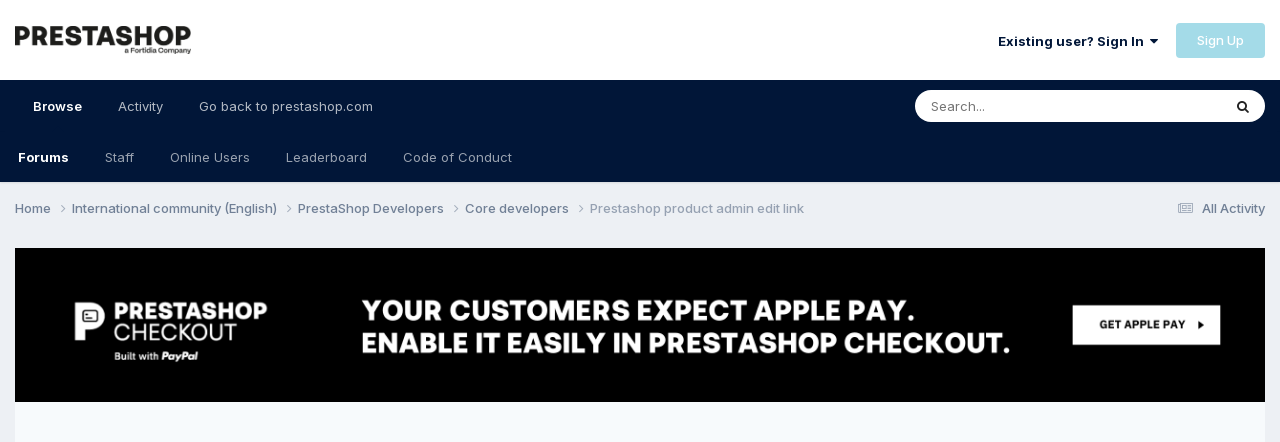

--- FILE ---
content_type: text/html;charset=UTF-8
request_url: https://www.prestashop.com/forums/topic/1015905-prestashop-product-admin-edit-link/
body_size: 14512
content:
<!DOCTYPE html>
<html lang="en-US" dir="ltr">
	<head>
		<meta charset="utf-8">
        
		<title>Prestashop product admin edit link - Core developers - PrestaShop Forums</title>
		
		
		
			<!-- Google Tag Manager -->
<script>(function(w,d,s,l,i){w[l]=w[l]||[];w[l].push({'gtm.start':
new Date().getTime(),event:'gtm.js'});var f=d.getElementsByTagName(s)[0],
j=d.createElement(s),dl=l!='dataLayer'?'&l='+l:'';j.async=true;j.src=
'https://www.googletagmanager.com/gtm.js?id='+i+dl;f.parentNode.insertBefore(j,f);
})(window,document,'script','dataLayer','GTM-WHRX84');</script>
<!-- End Google Tag Manager -->
		
		

	<meta name="viewport" content="width=device-width, initial-scale=1">


	
	
		<meta property="og:image" content="https://www.prestashop.com/forums/uploads/monthly_2025_01/PrestaShop_Fortidia-Endorsement_RGB(2).png.cfa0d94e3dd662c62583f1674220e6b9.png">
	


	<meta name="twitter:card" content="summary_large_image" />


	
		<meta name="twitter:site" content="@prestashop" />
	


	
		
			
				<meta property="og:title" content="Prestashop product admin edit link">
			
		
	

	
		
			
				<meta property="og:type" content="website">
			
		
	

	
		
			
				<meta property="og:url" content="https://www.prestashop.com/forums/topic/1015905-prestashop-product-admin-edit-link/">
			
		
	

	
		
			
				<meta name="description" content="Hello, how can I create product admin edit link in my module?">
			
		
	

	
		
			
				<meta property="og:description" content="Hello, how can I create product admin edit link in my module?">
			
		
	

	
		
			
				<meta property="og:updated_time" content="2020-02-26T09:42:10Z">
			
		
	

	
		
			
				<meta property="og:site_name" content="PrestaShop Forums">
			
		
	

	
		
			
				<meta property="og:locale" content="en_US">
			
		
	


	
		<link rel="canonical" href="https://www.prestashop.com/forums/topic/1015905-prestashop-product-admin-edit-link/" />
	




<link rel="manifest" href="https://www.prestashop.com/forums/manifest.webmanifest/">
<meta name="msapplication-config" content="https://www.prestashop.com/forums/browserconfig.xml/">
<meta name="msapplication-starturl" content="/">
<meta name="application-name" content="PrestaShop Forums">
<meta name="apple-mobile-web-app-title" content="PrestaShop Forums">

	<meta name="theme-color" content="#ffffff">










<link rel="preload" href="//www.prestashop.com/forums/applications/core/interface/font/fontawesome-webfont.woff2?v=4.7.0" as="font" crossorigin="anonymous">
		


	<link rel="preconnect" href="https://fonts.googleapis.com">
	<link rel="preconnect" href="https://fonts.gstatic.com" crossorigin>
	
		
			<link href="https://fonts.googleapis.com/css2?family=Roboto:wght@300;400;500;600;700&display=swap" rel="stylesheet">
		
		
			<link href="https://fonts.googleapis.com/css2?family=Inter:wght@300;400;500;600;700&display=swap" rel="stylesheet">
		
	



	<link rel='stylesheet' href='https://www.prestashop.com/forums/uploads/css_built_15/341e4a57816af3ba440d891ca87450ff_framework.css?v=0950ddf5d51736847167' media='all'>

	<link rel='stylesheet' href='https://www.prestashop.com/forums/uploads/css_built_15/05e81b71abe4f22d6eb8d1a929494829_responsive.css?v=0950ddf5d51736847167' media='all'>

	<link rel='stylesheet' href='https://www.prestashop.com/forums/uploads/css_built_15/20446cf2d164adcc029377cb04d43d17_flags.css?v=0950ddf5d51736847167' media='all'>

	<link rel='stylesheet' href='https://www.prestashop.com/forums/uploads/css_built_15/90eb5adf50a8c640f633d47fd7eb1778_core.css?v=0950ddf5d51736847167' media='all'>

	<link rel='stylesheet' href='https://www.prestashop.com/forums/uploads/css_built_15/5a0da001ccc2200dc5625c3f3934497d_core_responsive.css?v=0950ddf5d51736847167' media='all'>

	<link rel='stylesheet' href='https://www.prestashop.com/forums/uploads/css_built_15/62e269ced0fdab7e30e026f1d30ae516_forums.css?v=0950ddf5d51736847167' media='all'>

	<link rel='stylesheet' href='https://www.prestashop.com/forums/uploads/css_built_15/76e62c573090645fb99a15a363d8620e_forums_responsive.css?v=0950ddf5d51736847167' media='all'>

	<link rel='stylesheet' href='https://www.prestashop.com/forums/uploads/css_built_15/ebdea0c6a7dab6d37900b9190d3ac77b_topics.css?v=0950ddf5d51736847167' media='all'>





<link rel='stylesheet' href='https://www.prestashop.com/forums/uploads/css_built_15/258adbb6e4f3e83cd3b355f84e3fa002_custom.css?v=0950ddf5d51736847167' media='all'>




		

	
	<script type='text/javascript'>
		var ipsDebug = false;		
	
		var CKEDITOR_BASEPATH = '//www.prestashop.com/forums/applications/core/interface/ckeditor/ckeditor/';
	
		var ipsSettings = {
			
			
			cookie_path: "/forums/",
			
			cookie_prefix: "ips4_",
			
			
			cookie_ssl: true,
			
			upload_imgURL: "",
			message_imgURL: "",
			notification_imgURL: "",
			baseURL: "//www.prestashop.com/forums/",
			jsURL: "//www.prestashop.com/forums/applications/core/interface/js/js.php",
			csrfKey: "cc86409a331a8c1ecbc215eae55e952e",
			antiCache: "0950ddf5d51736847167",
			jsAntiCache: "0950ddf5d51691401344",
			disableNotificationSounds: true,
			useCompiledFiles: true,
			links_external: true,
			memberID: 0,
			lazyLoadEnabled: true,
			blankImg: "//www.prestashop.com/forums/applications/core/interface/js/spacer.png",
			googleAnalyticsEnabled: false,
			matomoEnabled: false,
			viewProfiles: true,
			mapProvider: 'none',
			mapApiKey: '',
			pushPublicKey: null,
			relativeDates: true
		};
		
		
		
		
			ipsSettings['maxImageDimensions'] = {
				width: 1000,
				height: 750
			};
		
		
	</script>





<script type='text/javascript' src='https://www.prestashop.com/forums/uploads/javascript_global/root_library.js?v=0950ddf5d51691401344' data-ips></script>


<script type='text/javascript' src='https://www.prestashop.com/forums/uploads/javascript_global/root_js_lang_1.js?v=0950ddf5d51691401344' data-ips></script>


<script type='text/javascript' src='https://www.prestashop.com/forums/uploads/javascript_global/root_framework.js?v=0950ddf5d51691401344' data-ips></script>


<script type='text/javascript' src='https://www.prestashop.com/forums/uploads/javascript_core/global_global_core.js?v=0950ddf5d51691401344' data-ips></script>


<script type='text/javascript' src='https://www.prestashop.com/forums/uploads/javascript_global/root_front.js?v=0950ddf5d51691401344' data-ips></script>


<script type='text/javascript' src='https://www.prestashop.com/forums/uploads/javascript_core/front_front_core.js?v=0950ddf5d51691401344' data-ips></script>


<script type='text/javascript' src='https://www.prestashop.com/forums/uploads/javascript_forums/front_front_topic.js?v=0950ddf5d51691401344' data-ips></script>


<script type='text/javascript' src='https://www.prestashop.com/forums/uploads/javascript_global/root_map.js?v=0950ddf5d51691401344' data-ips></script>



	<script type='text/javascript'>
		
			ips.setSetting( 'date_format', jQuery.parseJSON('"mm\/dd\/yy"') );
		
			ips.setSetting( 'date_first_day', jQuery.parseJSON('0') );
		
			ips.setSetting( 'ipb_url_filter_option', jQuery.parseJSON('"none"') );
		
			ips.setSetting( 'url_filter_any_action', jQuery.parseJSON('"allow"') );
		
			ips.setSetting( 'bypass_profanity', jQuery.parseJSON('0') );
		
			ips.setSetting( 'emoji_style', jQuery.parseJSON('"native"') );
		
			ips.setSetting( 'emoji_shortcodes', jQuery.parseJSON('true') );
		
			ips.setSetting( 'emoji_ascii', jQuery.parseJSON('true') );
		
			ips.setSetting( 'emoji_cache', jQuery.parseJSON('1685009387') );
		
			ips.setSetting( 'image_jpg_quality', jQuery.parseJSON('85') );
		
			ips.setSetting( 'cloud2', jQuery.parseJSON('false') );
		
			ips.setSetting( 'isAnonymous', jQuery.parseJSON('false') );
		
		
	</script>



<script type='application/ld+json'>
{
    "name": "Prestashop product admin edit link",
    "headline": "Prestashop product admin edit link",
    "text": "Hello, how can I create product admin edit link in my module?\u00a0\n ",
    "dateCreated": "2020-02-24T13:19:38+0000",
    "datePublished": "2020-02-24T13:19:38+0000",
    "dateModified": "2020-02-26T09:42:10+0000",
    "image": "https://www.prestashop.com/forums/uploads/profile/photo-thumb-525256.jpg",
    "author": {
        "@type": "Person",
        "name": "fancy|modules",
        "image": "https://www.prestashop.com/forums/uploads/profile/photo-thumb-525256.jpg",
        "url": "https://www.prestashop.com/forums/profile/525256-fancymodules/"
    },
    "interactionStatistic": [
        {
            "@type": "InteractionCounter",
            "interactionType": "http://schema.org/ViewAction",
            "userInteractionCount": 5525
        },
        {
            "@type": "InteractionCounter",
            "interactionType": "http://schema.org/CommentAction",
            "userInteractionCount": 5
        },
        {
            "@type": "InteractionCounter",
            "interactionType": "http://schema.org/FollowAction",
            "userInteractionCount": 0
        }
    ],
    "@context": "http://schema.org",
    "@type": "DiscussionForumPosting",
    "@id": "https://www.prestashop.com/forums/topic/1015905-prestashop-product-admin-edit-link/",
    "isPartOf": {
        "@id": "https://www.prestashop.com/forums/#website"
    },
    "publisher": {
        "@id": "https://www.prestashop.com/forums/#organization",
        "member": {
            "@type": "Person",
            "name": "fancy|modules",
            "image": "https://www.prestashop.com/forums/uploads/profile/photo-thumb-525256.jpg",
            "url": "https://www.prestashop.com/forums/profile/525256-fancymodules/"
        }
    },
    "url": "https://www.prestashop.com/forums/topic/1015905-prestashop-product-admin-edit-link/",
    "discussionUrl": "https://www.prestashop.com/forums/topic/1015905-prestashop-product-admin-edit-link/",
    "mainEntityOfPage": {
        "@type": "WebPage",
        "@id": "https://www.prestashop.com/forums/topic/1015905-prestashop-product-admin-edit-link/"
    },
    "pageStart": 1,
    "pageEnd": 1,
    "comment": [
        {
            "@type": "Comment",
            "@id": "https://www.prestashop.com/forums/topic/1015905-prestashop-product-admin-edit-link/#comment-3202512",
            "url": "https://www.prestashop.com/forums/topic/1015905-prestashop-product-admin-edit-link/#comment-3202512",
            "author": {
                "@type": "Person",
                "name": "fbenoist.com",
                "image": "https://www.prestashop.com/forums/applications/core/interface/email/default_photo.png",
                "url": "https://www.prestashop.com/forums/profile/282067-fbenoistcom/"
            },
            "dateCreated": "2020-02-25T07:23:10+0000",
            "text": "For which version of PrestaShop?\n ",
            "upvoteCount": 0
        },
        {
            "@type": "Comment",
            "@id": "https://www.prestashop.com/forums/topic/1015905-prestashop-product-admin-edit-link/#comment-3202683",
            "url": "https://www.prestashop.com/forums/topic/1015905-prestashop-product-admin-edit-link/#comment-3202683",
            "author": {
                "@type": "Person",
                "name": "fancy|modules",
                "image": "https://www.prestashop.com/forums/uploads/profile/photo-thumb-525256.jpg",
                "url": "https://www.prestashop.com/forums/profile/525256-fancymodules/"
            },
            "dateCreated": "2020-02-25T14:45:55+0000",
            "text": "both 1.6 and 1.7\n ",
            "upvoteCount": 0
        },
        {
            "@type": "Comment",
            "@id": "https://www.prestashop.com/forums/topic/1015905-prestashop-product-admin-edit-link/#comment-3202721",
            "url": "https://www.prestashop.com/forums/topic/1015905-prestashop-product-admin-edit-link/#comment-3202721",
            "author": {
                "@type": "Person",
                "name": "fbenoist.com",
                "image": "https://www.prestashop.com/forums/applications/core/interface/email/default_photo.png",
                "url": "https://www.prestashop.com/forums/profile/282067-fbenoistcom/"
            },
            "dateCreated": "2020-02-25T16:50:56+0000",
            "text": "Try this\u00a0\n \n\n\nContext::getContext()-\u0026gt;link-\u0026gt;getAdminLink(\u0027AdminProducts\u0027,\u00a0true,\u00a0[\u0027id_product\u0027\u00a0=\u0026gt;\u00a0$id_product]);\n",
            "upvoteCount": 2
        },
        {
            "@type": "Comment",
            "@id": "https://www.prestashop.com/forums/topic/1015905-prestashop-product-admin-edit-link/#comment-3202826",
            "url": "https://www.prestashop.com/forums/topic/1015905-prestashop-product-admin-edit-link/#comment-3202826",
            "author": {
                "@type": "Person",
                "name": "tdsoft",
                "image": "https://www.prestashop.com/forums/uploads/monthly_2019_01/Logo-192_1.thumb.png.a48050f6d0deec7c4660a9e0b2ef0370.png",
                "url": "https://www.prestashop.com/forums/profile/1386371-tdsoft/"
            },
            "dateCreated": "2020-02-26T04:52:01+0000",
            "text": "This code can work both Prestashop 1.6 and 1.7\n \n\n\n\t\t$p_controller  = \u0027index.php?controller=AdminProducts\u0027;\n        $p_controller .=\u0027\u0026amp;token=\u0027.Tools::getAdminTokenLite(\u0027AdminProducts\u0027);\n        $p_controller .=\u0027\u0026amp;id_product=\u0027.(int) $id_product;\n        $p_controller .=\u0027\u0026amp;updateproduct\u0026amp;key_tab=Images\u0026amp;action=Images\u0027;\n        echo $p_controller;\n\n\n\t\u00a0\n \n",
            "upvoteCount": 0
        },
        {
            "@type": "Comment",
            "@id": "https://www.prestashop.com/forums/topic/1015905-prestashop-product-admin-edit-link/#comment-3202921",
            "url": "https://www.prestashop.com/forums/topic/1015905-prestashop-product-admin-edit-link/#comment-3202921",
            "author": {
                "@type": "Person",
                "name": "fancy|modules",
                "image": "https://www.prestashop.com/forums/uploads/profile/photo-thumb-525256.jpg",
                "url": "https://www.prestashop.com/forums/profile/525256-fancymodules/"
            },
            "dateCreated": "2020-02-26T09:42:10+0000",
            "text": "thank you guys  ",
            "upvoteCount": 0
        }
    ]
}	
</script>

<script type='application/ld+json'>
{
    "@context": "http://www.schema.org",
    "publisher": "https://www.prestashop.com/forums/#organization",
    "@type": "WebSite",
    "@id": "https://www.prestashop.com/forums/#website",
    "mainEntityOfPage": "https://www.prestashop.com/forums/",
    "name": "PrestaShop Forums",
    "url": "https://www.prestashop.com/forums/",
    "potentialAction": {
        "type": "SearchAction",
        "query-input": "required name=query",
        "target": "https://www.prestashop.com/forums/search/?q={query}"
    },
    "inLanguage": [
        {
            "@type": "Language",
            "name": "English",
            "alternateName": "en-US"
        },
        {
            "@type": "Language",
            "name": "Fran\u00e7ais",
            "alternateName": ""
        },
        {
            "@type": "Language",
            "name": "Espa\u00f1ol",
            "alternateName": ""
        },
        {
            "@type": "Language",
            "name": "Deutsch",
            "alternateName": ""
        },
        {
            "@type": "Language",
            "name": "Italiano",
            "alternateName": ""
        },
        {
            "@type": "Language",
            "name": "Nederlands",
            "alternateName": ""
        },
        {
            "@type": "Language",
            "name": "Portugu\u00eas",
            "alternateName": ""
        },
        {
            "@type": "Language",
            "name": "Polski",
            "alternateName": ""
        }
    ]
}	
</script>

<script type='application/ld+json'>
{
    "@context": "http://www.schema.org",
    "@type": "Organization",
    "@id": "https://www.prestashop.com/forums/#organization",
    "mainEntityOfPage": "https://www.prestashop.com/forums/",
    "name": "PrestaShop Forums",
    "url": "https://www.prestashop.com/forums/",
    "logo": {
        "@type": "ImageObject",
        "@id": "https://www.prestashop.com/forums/#logo",
        "url": "https://www.prestashop.com/forums/uploads/monthly_2025_01/PrestaShop_Fortidia-Endorsement_RGB(1).png.022b5452a8f28f552bc9430097a16da2.png"
    },
    "sameAs": [
        "https://www.facebook.com/prestashop",
        "https://twitter.com/PrestaShop",
        "https://www.youtube.com/prestashop",
        "https://www.linkedin.com/company/prestashop",
        "https://github.com/PrestaShop/PrestaShop"
    ],
    "address": {
        "@type": "PostalAddress",
        "streetAddress": "4 rue Jules Lefebvre",
        "addressLocality": "Paris",
        "addressRegion": "\u00cele de France",
        "postalCode": "75009",
        "addressCountry": "FR"
    }
}	
</script>

<script type='application/ld+json'>
{
    "@context": "http://schema.org",
    "@type": "BreadcrumbList",
    "itemListElement": [
        {
            "@type": "ListItem",
            "position": 1,
            "item": {
                "@id": "https://www.prestashop.com/forums/forum/1-international-community-english/",
                "name": "International community (English)"
            }
        },
        {
            "@type": "ListItem",
            "position": 2,
            "item": {
                "@id": "https://www.prestashop.com/forums/forum/143-prestashop-developers/",
                "name": "PrestaShop Developers"
            }
        },
        {
            "@type": "ListItem",
            "position": 3,
            "item": {
                "@id": "https://www.prestashop.com/forums/forum/116-core-developers/",
                "name": "Core developers"
            }
        }
    ]
}	
</script>

<script type='application/ld+json'>
{
    "@context": "http://schema.org",
    "@type": "ContactPage",
    "url": "https://www.prestashop.com/forums/contact/"
}	
</script>



<script type='text/javascript'>
    (() => {
        let gqlKeys = [];
        for (let [k, v] of Object.entries(gqlKeys)) {
            ips.setGraphQlData(k, v);
        }
    })();
</script>

		

	
	<link rel='shortcut icon' href='https://www.prestashop.com/forums/uploads/monthly_2023_05/472733117_Plandetravail1copie2.jpg' type="image/jpeg">

	</head>
	<body class='ipsApp ipsApp_front ipsJS_none ipsClearfix' data-controller='core.front.core.app' data-message="" data-pageApp='forums' data-pageLocation='front' data-pageModule='forums' data-pageController='topic' data-pageID='1015905'  >
		
        
			<!-- Google Tag Manager (noscript) -->
<noscript><iframe src="https://www.googletagmanager.com/ns.html?id=GTM-WHRX84"
height="0" width="0" style="display:none;visibility:hidden"></iframe></noscript>
<!-- End Google Tag Manager (noscript) -->
		

        

		<a href='#ipsLayout_mainArea' class='ipsHide' title='Go to main content on this page' accesskey='m'>Jump to content</a>
		





		<div id='ipsLayout_header' class='ipsClearfix'>
			<header>
				<div class='ipsLayout_container'>
					


<a href='https://www.prestashop.com/forums/' id='elLogo' accesskey='1'><img src="https://www.prestashop.com/forums/uploads/monthly_2025_01/PrestaShop_Fortidia-Endorsement_RGB(1).png.022b5452a8f28f552bc9430097a16da2.png" alt='PrestaShop Forums'></a>

					
						

	<ul id='elUserNav' class='ipsList_inline cSignedOut ipsResponsive_showDesktop'>
		
        
		
        
        
            
            <li id='elSignInLink'>
                <a href='https://www.prestashop.com/forums/login/' data-ipsMenu-closeOnClick="false" data-ipsMenu id='elUserSignIn'>
                    Existing user? Sign In &nbsp;<i class='fa fa-caret-down'></i>
                </a>
                
<div id='elUserSignIn_menu' class='ipsMenu ipsMenu_auto ipsHide'>
	<form accept-charset='utf-8' method='post' action='https://www.prestashop.com/forums/login/'>
		<input type="hidden" name="csrfKey" value="cc86409a331a8c1ecbc215eae55e952e">
		<input type="hidden" name="ref" value="aHR0cHM6Ly93d3cucHJlc3Rhc2hvcC5jb20vZm9ydW1zL3RvcGljLzEwMTU5MDUtcHJlc3Rhc2hvcC1wcm9kdWN0LWFkbWluLWVkaXQtbGluay8=">
		<div data-role="loginForm">
			
			
			
				
<div class="ipsPad ipsForm ipsForm_vertical">
	<h4 class="ipsType_sectionHead">Sign In</h4>
	<br><br>
	<ul class='ipsList_reset'>
		<li class="ipsFieldRow ipsFieldRow_noLabel ipsFieldRow_fullWidth">
			
			
				<input type="text" placeholder="Display Name or Email Address" name="auth" autocomplete="email">
			
		</li>
		<li class="ipsFieldRow ipsFieldRow_noLabel ipsFieldRow_fullWidth">
			<input type="password" placeholder="Password" name="password" autocomplete="current-password">
		</li>
		<li class="ipsFieldRow ipsFieldRow_checkbox ipsClearfix">
			<span class="ipsCustomInput">
				<input type="checkbox" name="remember_me" id="remember_me_checkbox" value="1" checked aria-checked="true">
				<span></span>
			</span>
			<div class="ipsFieldRow_content">
				<label class="ipsFieldRow_label" for="remember_me_checkbox">Remember me</label>
				<span class="ipsFieldRow_desc">Not recommended on shared computers</span>
			</div>
		</li>
		<li class="ipsFieldRow ipsFieldRow_fullWidth">
			<button type="submit" name="_processLogin" value="usernamepassword" class="ipsButton ipsButton_primary ipsButton_small" id="elSignIn_submit">Sign In</button>
			
				<p class="ipsType_right ipsType_small">
					
						<a href='https://www.prestashop.com/forums/lostpassword/' data-ipsDialog data-ipsDialog-title='Forgot your password?'>
					
					Forgot your password?</a>
				</p>
			
		</li>
	</ul>
</div>
			
		</div>
	</form>
</div>
            </li>
            
        
		
			<li>
				
					<a href='https://www.prestashop.com/forums/register/' data-ipsDialog data-ipsDialog-size='narrow' data-ipsDialog-title='Sign Up' id='elRegisterButton' class='ipsButton ipsButton_normal ipsButton_primary'>Sign Up</a>
				
			</li>
		
	</ul>

						
<ul class='ipsMobileHamburger ipsList_reset ipsResponsive_hideDesktop'>
	<li data-ipsDrawer data-ipsDrawer-drawerElem='#elMobileDrawer'>
		<a href='#' >
			
			
				
			
			
			
			<i class='fa fa-navicon'></i>
		</a>
	</li>
</ul>
					
				</div>
			</header>
			

	<nav data-controller='core.front.core.navBar' class=' ipsResponsive_showDesktop'>
		<div class='ipsNavBar_primary ipsLayout_container '>
			<ul data-role="primaryNavBar" class='ipsClearfix'>
				


	
		
		
			
		
		<li class='ipsNavBar_active' data-active id='elNavSecondary_1' data-role="navBarItem" data-navApp="core" data-navExt="CustomItem">
			
			
				<a href="https://www.prestashop.com/forums/"  data-navItem-id="1" data-navDefault>
					Browse<span class='ipsNavBar_active__identifier'></span>
				</a>
			
			
				<ul class='ipsNavBar_secondary ' data-role='secondaryNavBar'>
					


	
		
		
			
		
		<li class='ipsNavBar_active' data-active id='elNavSecondary_10' data-role="navBarItem" data-navApp="forums" data-navExt="Forums">
			
			
				<a href="https://www.prestashop.com/forums/"  data-navItem-id="10" data-navDefault>
					Forums<span class='ipsNavBar_active__identifier'></span>
				</a>
			
			
		</li>
	
	

	
		
		
		<li  id='elNavSecondary_12' data-role="navBarItem" data-navApp="core" data-navExt="StaffDirectory">
			
			
				<a href="https://www.prestashop.com/forums/staff/"  data-navItem-id="12" >
					Staff<span class='ipsNavBar_active__identifier'></span>
				</a>
			
			
		</li>
	
	

	
		
		
		<li  id='elNavSecondary_13' data-role="navBarItem" data-navApp="core" data-navExt="OnlineUsers">
			
			
				<a href="https://www.prestashop.com/forums/online/"  data-navItem-id="13" >
					Online Users<span class='ipsNavBar_active__identifier'></span>
				</a>
			
			
		</li>
	
	

	
		
		
		<li  id='elNavSecondary_14' data-role="navBarItem" data-navApp="core" data-navExt="Leaderboard">
			
			
				<a href="https://www.prestashop.com/forums/leaderboard/"  data-navItem-id="14" >
					Leaderboard<span class='ipsNavBar_active__identifier'></span>
				</a>
			
			
		</li>
	
	

	
		
		
		<li  id='elNavSecondary_23' data-role="navBarItem" data-navApp="core" data-navExt="CustomItem">
			
			
				<a href="https://github.com/PrestaShop/PrestaShop/blob/develop/CODE_OF_CONDUCT.md" target='_blank' rel="noopener" data-navItem-id="23" >
					Code of Conduct<span class='ipsNavBar_active__identifier'></span>
				</a>
			
			
		</li>
	
	

					<li class='ipsHide' id='elNavigationMore_1' data-role='navMore'>
						<a href='#' data-ipsMenu data-ipsMenu-appendTo='#elNavigationMore_1' id='elNavigationMore_1_dropdown'>More <i class='fa fa-caret-down'></i></a>
						<ul class='ipsHide ipsMenu ipsMenu_auto' id='elNavigationMore_1_dropdown_menu' data-role='moreDropdown'></ul>
					</li>
				</ul>
			
		</li>
	
	

	
		
		
		<li  id='elNavSecondary_2' data-role="navBarItem" data-navApp="core" data-navExt="CustomItem">
			
			
				<a href="https://www.prestashop.com/forums/discover/"  data-navItem-id="2" >
					Activity<span class='ipsNavBar_active__identifier'></span>
				</a>
			
			
				<ul class='ipsNavBar_secondary ipsHide' data-role='secondaryNavBar'>
					


	
		
		
		<li  id='elNavSecondary_4' data-role="navBarItem" data-navApp="core" data-navExt="AllActivity">
			
			
				<a href="https://www.prestashop.com/forums/discover/"  data-navItem-id="4" >
					All Activity<span class='ipsNavBar_active__identifier'></span>
				</a>
			
			
		</li>
	
	

	
	

	
	

	
	

	
		
		
		<li  id='elNavSecondary_8' data-role="navBarItem" data-navApp="core" data-navExt="Search">
			
			
				<a href="https://www.prestashop.com/forums/search/"  data-navItem-id="8" >
					Search<span class='ipsNavBar_active__identifier'></span>
				</a>
			
			
		</li>
	
	

	
	

					<li class='ipsHide' id='elNavigationMore_2' data-role='navMore'>
						<a href='#' data-ipsMenu data-ipsMenu-appendTo='#elNavigationMore_2' id='elNavigationMore_2_dropdown'>More <i class='fa fa-caret-down'></i></a>
						<ul class='ipsHide ipsMenu ipsMenu_auto' id='elNavigationMore_2_dropdown_menu' data-role='moreDropdown'></ul>
					</li>
				</ul>
			
		</li>
	
	

	
		
		
		<li  id='elNavSecondary_16' data-role="navBarItem" data-navApp="core" data-navExt="CustomItem">
			
			
				<a href="https://www.prestashop.com" target='_blank' rel="noopener" data-navItem-id="16" >
					Go back to prestashop.com<span class='ipsNavBar_active__identifier'></span>
				</a>
			
			
				<ul class='ipsNavBar_secondary ipsHide' data-role='secondaryNavBar'>
					


	
		
		
		<li  id='elNavSecondary_17' data-role="navBarItem" data-navApp="core" data-navExt="CustomItem">
			
			
				<a href="https://github.com/PrestaShop" target='_blank' rel="noopener" data-navItem-id="17" >
					Project on GitHub<span class='ipsNavBar_active__identifier'></span>
				</a>
			
			
		</li>
	
	

	
		
		
		<li  id='elNavSecondary_18' data-role="navBarItem" data-navApp="core" data-navExt="CustomItem">
			
			
				<a href="https://build.prestashop.com/" target='_blank' rel="noopener" data-navItem-id="18" >
					Build blog<span class='ipsNavBar_active__identifier'></span>
				</a>
			
			
		</li>
	
	

	
		
		
		<li  id='elNavSecondary_19' data-role="navBarItem" data-navApp="core" data-navExt="CustomItem">
			
			
				<a href="https://devdocs.prestashop.com/" target='_blank' rel="noopener" data-navItem-id="19" >
					Dev Docs<span class='ipsNavBar_active__identifier'></span>
				</a>
			
			
		</li>
	
	

	
		
		
		<li  id='elNavSecondary_20' data-role="navBarItem" data-navApp="core" data-navExt="CustomItem">
			
			
				<a href="https://doc.prestashop.com/" target='_blank' rel="noopener" data-navItem-id="20" >
					User Docs<span class='ipsNavBar_active__identifier'></span>
				</a>
			
			
		</li>
	
	

	
		
		
		<li  id='elNavSecondary_22' data-role="navBarItem" data-navApp="core" data-navExt="CustomItem">
			
			
				<a href="https://www.prestashop.com/en/club" target='_blank' rel="noopener" data-navItem-id="22" >
					User Club<span class='ipsNavBar_active__identifier'></span>
				</a>
			
			
		</li>
	
	

	
		
		
		<li  id='elNavSecondary_21' data-role="navBarItem" data-navApp="core" data-navExt="CustomItem">
			
			
				<a href="https://addons.prestashop.com" target='_blank' rel="noopener" data-navItem-id="21" >
					Addons Marketplace<span class='ipsNavBar_active__identifier'></span>
				</a>
			
			
		</li>
	
	

					<li class='ipsHide' id='elNavigationMore_16' data-role='navMore'>
						<a href='#' data-ipsMenu data-ipsMenu-appendTo='#elNavigationMore_16' id='elNavigationMore_16_dropdown'>More <i class='fa fa-caret-down'></i></a>
						<ul class='ipsHide ipsMenu ipsMenu_auto' id='elNavigationMore_16_dropdown_menu' data-role='moreDropdown'></ul>
					</li>
				</ul>
			
		</li>
	
	

				<li class='ipsHide' id='elNavigationMore' data-role='navMore'>
					<a href='#' data-ipsMenu data-ipsMenu-appendTo='#elNavigationMore' id='elNavigationMore_dropdown'>More</a>
					<ul class='ipsNavBar_secondary ipsHide' data-role='secondaryNavBar'>
						<li class='ipsHide' id='elNavigationMore_more' data-role='navMore'>
							<a href='#' data-ipsMenu data-ipsMenu-appendTo='#elNavigationMore_more' id='elNavigationMore_more_dropdown'>More <i class='fa fa-caret-down'></i></a>
							<ul class='ipsHide ipsMenu ipsMenu_auto' id='elNavigationMore_more_dropdown_menu' data-role='moreDropdown'></ul>
						</li>
					</ul>
				</li>
			</ul>
			

	<div id="elSearchWrapper">
		<div id='elSearch' data-controller="core.front.core.quickSearch">
			<form accept-charset='utf-8' action='//www.prestashop.com/forums/search/?do=quicksearch' method='post'>
                <input type='search' id='elSearchField' placeholder='Search...' name='q' autocomplete='off' aria-label='Search'>
                <details class='cSearchFilter'>
                    <summary class='cSearchFilter__text'></summary>
                    <ul class='cSearchFilter__menu'>
                        
                        <li><label><input type="radio" name="type" value="all" ><span class='cSearchFilter__menuText'>Everywhere</span></label></li>
                        
                            
                                <li><label><input type="radio" name="type" value='contextual_{&quot;type&quot;:&quot;forums_topic&quot;,&quot;nodes&quot;:116}' checked><span class='cSearchFilter__menuText'>This Forum</span></label></li>
                            
                                <li><label><input type="radio" name="type" value='contextual_{&quot;type&quot;:&quot;forums_topic&quot;,&quot;item&quot;:1015905}' checked><span class='cSearchFilter__menuText'>This Topic</span></label></li>
                            
                        
                        
                            <li><label><input type="radio" name="type" value="forums_topic"><span class='cSearchFilter__menuText'>Topics</span></label></li>
                        
                            <li><label><input type="radio" name="type" value="core_members"><span class='cSearchFilter__menuText'>Members</span></label></li>
                        
                    </ul>
                </details>
				<button class='cSearchSubmit' type="submit" aria-label='Search'><i class="fa fa-search"></i></button>
			</form>
		</div>
	</div>

		</div>
	</nav>

			
<ul id='elMobileNav' class='ipsResponsive_hideDesktop' data-controller='core.front.core.mobileNav'>
	
		
			
			
				
				
			
				
				
			
				
					<li id='elMobileBreadcrumb'>
						<a href='https://www.prestashop.com/forums/forum/116-core-developers/'>
							<span>Core developers</span>
						</a>
					</li>
				
				
			
				
				
			
		
	
	
	
	<li >
		<a data-action="defaultStream" href='https://www.prestashop.com/forums/discover/'><i class="fa fa-newspaper-o" aria-hidden="true"></i></a>
	</li>

	

	
		<li class='ipsJS_show'>
			<a href='https://www.prestashop.com/forums/search/'><i class='fa fa-search'></i></a>
		</li>
	
</ul>
		</div>
		<main id='ipsLayout_body' class='ipsLayout_container'>
			<div id='ipsLayout_contentArea'>
				<div id='ipsLayout_contentWrapper'>
					
<nav class='ipsBreadcrumb ipsBreadcrumb_top ipsFaded_withHover'>
	

	<ul class='ipsList_inline ipsPos_right'>
		
		<li >
			<a data-action="defaultStream" class='ipsType_light '  href='https://www.prestashop.com/forums/discover/'><i class="fa fa-newspaper-o" aria-hidden="true"></i> <span>All Activity</span></a>
		</li>
		
	</ul>

	<ul data-role="breadcrumbList">
		<li>
			<a title="Home" href='https://www.prestashop.com/forums/'>
				<span>Home <i class='fa fa-angle-right'></i></span>
			</a>
		</li>
		
		
			<li>
				
					<a href='https://www.prestashop.com/forums/forum/1-international-community-english/'>
						<span>International community (English) <i class='fa fa-angle-right' aria-hidden="true"></i></span>
					</a>
				
			</li>
		
			<li>
				
					<a href='https://www.prestashop.com/forums/forum/143-prestashop-developers/'>
						<span>PrestaShop Developers <i class='fa fa-angle-right' aria-hidden="true"></i></span>
					</a>
				
			</li>
		
			<li>
				
					<a href='https://www.prestashop.com/forums/forum/116-core-developers/'>
						<span>Core developers <i class='fa fa-angle-right' aria-hidden="true"></i></span>
					</a>
				
			</li>
		
			<li>
				
					Prestashop product admin edit link
				
			</li>
		
	</ul>
</nav>
					
					<div id='ipsLayout_mainArea'>
						

<div class='ips70d422ce8f ipsSpacer_both ipsSpacer_half'>
	<ul class='ipsList_inline ipsType_center ipsList_reset ipsList_noSpacing'>
		
		<li class='ips70d422ce8f_large ipsResponsive_showDesktop ipsResponsive_inlineBlock ipsAreaBackground_light'>
			
				<a href='https://www.prestashop.com/forums/index.php?app=core&amp;module=system&amp;controller=redirect&amp;do=advertisement&amp;ad=113&amp;key=c6f7e27f720ee3d28b1dd77b099c9b555ba844d850a554b43c782bdcf60b8511' target='_blank' rel='nofollow noopener'>
			
				<img src='https://www.prestashop.com/forums/uploads/monthly_2026_01/FORUMBANNERPSCHECKOUT_ApplePay.png.0322117fcc730cfb9876c81c2773feb9.png' alt="advertisement_alt" class='ipsImage ipsContained'>
			
				</a>
			
		</li>
		
		<li class='ips70d422ce8f_medium ipsResponsive_showTablet ipsResponsive_inlineBlock ipsAreaBackground_light'>
			
				<a href='https://www.prestashop.com/forums/index.php?app=core&amp;module=system&amp;controller=redirect&amp;do=advertisement&amp;ad=113&amp;key=c6f7e27f720ee3d28b1dd77b099c9b555ba844d850a554b43c782bdcf60b8511' target='_blank' rel='nofollow noopener'>
			
				<img src='https://www.prestashop.com/forums/uploads/monthly_2026_01/FORUMBANNERPSCHECKOUT_ApplePay.png.0322117fcc730cfb9876c81c2773feb9.png' alt="advertisement_alt" class='ipsImage ipsContained'>
			
				</a>
			
		</li>

		<li class='ips70d422ce8f_small ipsResponsive_showPhone ipsResponsive_inlineBlock ipsAreaBackground_light'>
			
				<a href='https://www.prestashop.com/forums/index.php?app=core&amp;module=system&amp;controller=redirect&amp;do=advertisement&amp;ad=113&amp;key=c6f7e27f720ee3d28b1dd77b099c9b555ba844d850a554b43c782bdcf60b8511' target='_blank' rel='nofollow noopener'>
			
				<img src='https://www.prestashop.com/forums/uploads/monthly_2026_01/FORUMBANNERPSCHECKOUT_ApplePay.png.0322117fcc730cfb9876c81c2773feb9.png' alt="advertisement_alt" class='ipsImage ipsContained'>
			
				</a>
			
		</li>
		
	</ul>
	
</div>

						
						
						

	




						



<div class='ipsPageHeader ipsResponsive_pull ipsBox ipsPadding sm:ipsPadding:half ipsMargin_bottom'>
		
	
	<div class='ipsFlex ipsFlex-ai:center ipsFlex-fw:wrap ipsGap:4'>
		<div class='ipsFlex-flex:11'>
			<h1 class='ipsType_pageTitle ipsContained_container'>
				

				
				
					<span class='ipsType_break ipsContained'>
						<span>Prestashop product admin edit link</span>
					</span>
				
			</h1>
			
			
		</div>
		
	</div>
	<hr class='ipsHr'>
	<div class='ipsPageHeader__meta ipsFlex ipsFlex-jc:between ipsFlex-ai:center ipsFlex-fw:wrap ipsGap:3'>
		<div class='ipsFlex-flex:11'>
			<div class='ipsPhotoPanel ipsPhotoPanel_mini ipsPhotoPanel_notPhone ipsClearfix'>
				


	<a href="https://www.prestashop.com/forums/profile/525256-fancymodules/" rel="nofollow" data-ipsHover data-ipsHover-width="370" data-ipsHover-target="https://www.prestashop.com/forums/profile/525256-fancymodules/?do=hovercard" class="ipsUserPhoto ipsUserPhoto_mini" title="Go to fancy|modules's profile">
		<img src='https://www.prestashop.com/forums/uploads/profile/photo-thumb-525256.jpg' alt='fancy|modules' loading="lazy">
	</a>

				<div>
					<p class='ipsType_reset ipsType_blendLinks'>
						<span class='ipsType_normal'>
						
							<strong>By 


<a href='https://www.prestashop.com/forums/profile/525256-fancymodules/' rel="nofollow" data-ipsHover data-ipsHover-width='370' data-ipsHover-target='https://www.prestashop.com/forums/profile/525256-fancymodules/?do=hovercard&amp;referrer=https%253A%252F%252Fwww.prestashop.com%252Fforums%252Ftopic%252F1015905-prestashop-product-admin-edit-link%252F' title="Go to fancy|modules's profile" class="ipsType_break">fancy|modules</a></strong><br />
							<span class='ipsType_light'><time datetime='2020-02-24T13:19:38Z' title='02/24/2020 01:19  PM' data-short='5 yr'>February 24, 2020</time> in <a href="https://www.prestashop.com/forums/forum/116-core-developers/">Core developers</a></span>
						
						</span>
					</p>
				</div>
			</div>
		</div>
		
			<div class='ipsFlex-flex:01 ipsResponsive_hidePhone'>
				<div class='ipsShareLinks'>
					
						


    <a href='#elShareItem_984724910_menu' id='elShareItem_984724910' data-ipsMenu class='ipsShareButton ipsButton ipsButton_verySmall ipsButton_link ipsButton_link--light'>
        <span><i class='fa fa-share-alt'></i></span> &nbsp;Share
    </a>

    <div class='ipsPadding ipsMenu ipsMenu_auto ipsHide' id='elShareItem_984724910_menu' data-controller="core.front.core.sharelink">
        <ul class='ipsList_inline'>
            
                <li>
<a href="https://www.linkedin.com/shareArticle?mini=true&amp;url=https%3A%2F%2Fwww.prestashop.com%2Fforums%2Ftopic%2F1015905-prestashop-product-admin-edit-link%2F&amp;title=Prestashop+product+admin+edit+link" rel="nofollow noopener" class="cShareLink cShareLink_linkedin" target="_blank" data-role="shareLink" title='Share on LinkedIn' data-ipsTooltip>
	<i class="fa fa-linkedin"></i>
</a></li>
            
                <li>
<a href="https://twitter.com/share?url=https%3A%2F%2Fwww.prestashop.com%2Fforums%2Ftopic%2F1015905-prestashop-product-admin-edit-link%2F" class="cShareLink cShareLink_twitter" target="_blank" data-role="shareLink" title='Share on Twitter' data-ipsTooltip rel='nofollow noopener'>
	<i class="fa fa-twitter"></i>
</a></li>
            
                <li>
<a href="https://www.facebook.com/sharer/sharer.php?u=https%3A%2F%2Fwww.prestashop.com%2Fforums%2Ftopic%2F1015905-prestashop-product-admin-edit-link%2F" class="cShareLink cShareLink_facebook" target="_blank" data-role="shareLink" title='Share on Facebook' data-ipsTooltip rel='noopener nofollow'>
	<i class="fa fa-facebook"></i>
</a></li>
            
                <li>
<a href="https://pinterest.com/pin/create/button/?url=https://www.prestashop.com/forums/topic/1015905-prestashop-product-admin-edit-link/&amp;media=https://www.prestashop.com/forums/uploads/monthly_2025_01/PrestaShop_Fortidia-Endorsement_RGB(2).png.cfa0d94e3dd662c62583f1674220e6b9.png" class="cShareLink cShareLink_pinterest" rel="nofollow noopener" target="_blank" data-role="shareLink" title='Share on Pinterest' data-ipsTooltip>
	<i class="fa fa-pinterest"></i>
</a></li>
            
        </ul>
        
            <hr class='ipsHr'>
            <button class='ipsHide ipsButton ipsButton_verySmall ipsButton_light ipsButton_fullWidth ipsMargin_top:half' data-controller='core.front.core.webshare' data-role='webShare' data-webShareTitle='Prestashop product admin edit link' data-webShareText='Prestashop product admin edit link' data-webShareUrl='https://www.prestashop.com/forums/topic/1015905-prestashop-product-admin-edit-link/'>More sharing options...</button>
        
    </div>

					
					



					

<div data-followApp='forums' data-followArea='topic' data-followID='1015905' data-controller='core.front.core.followButton'>
	

	<a href='https://www.prestashop.com/forums/login/' rel="nofollow" class="ipsFollow ipsPos_middle ipsButton ipsButton_light ipsButton_verySmall ipsButton_disabled" data-role="followButton" data-ipsTooltip title='Sign in to follow this'>
		<span>Followers</span>
		<span class='ipsCommentCount'>0</span>
	</a>

</div>
				</div>
			</div>
					
	</div>
	
	
</div>








<div class='ipsClearfix'>
	<ul class="ipsToolList ipsToolList_horizontal ipsClearfix ipsSpacer_both ipsResponsive_hidePhone">
		
		
		
	</ul>
</div>

<div id='comments' data-controller='core.front.core.commentFeed,forums.front.topic.view, core.front.core.ignoredComments' data-autoPoll data-baseURL='https://www.prestashop.com/forums/topic/1015905-prestashop-product-admin-edit-link/' data-lastPage data-feedID='topic-1015905' class='cTopic ipsClear ipsSpacer_top'>
	
			
	

	

<div data-controller='core.front.core.recommendedComments' data-url='https://www.prestashop.com/forums/topic/1015905-prestashop-product-admin-edit-link/?recommended=comments' class='ipsRecommendedComments ipsHide'>
	<div data-role="recommendedComments">
		<h2 class='ipsType_sectionHead ipsType_large ipsType_bold ipsMargin_bottom'>Recommended Posts</h2>
		
	</div>
</div>
	
	<div id="elPostFeed" data-role='commentFeed' data-controller='core.front.core.moderation' >
		<form action="https://www.prestashop.com/forums/topic/1015905-prestashop-product-admin-edit-link/?csrfKey=cc86409a331a8c1ecbc215eae55e952e&amp;do=multimodComment" method="post" data-ipsPageAction data-role='moderationTools'>
			
			
				

					

					
					



<a id='comment-3202318'></a>
<article  id='elComment_3202318' class='cPost ipsBox ipsResponsive_pull  ipsComment  ipsComment_parent ipsClearfix ipsClear ipsColumns ipsColumns_noSpacing ipsColumns_collapsePhone    '>
	

	

	<div class='cAuthorPane_mobile ipsResponsive_showPhone'>
		<div class='cAuthorPane_photo'>
			<div class='cAuthorPane_photoWrap'>
				


	<a href="https://www.prestashop.com/forums/profile/525256-fancymodules/" rel="nofollow" data-ipsHover data-ipsHover-width="370" data-ipsHover-target="https://www.prestashop.com/forums/profile/525256-fancymodules/?do=hovercard" class="ipsUserPhoto ipsUserPhoto_large" title="Go to fancy|modules's profile">
		<img src='https://www.prestashop.com/forums/uploads/profile/photo-thumb-525256.jpg' alt='fancy|modules' loading="lazy">
	</a>

				
				
					<a href="https://www.prestashop.com/forums/profile/525256-fancymodules/badges/" rel="nofollow">
						
<img src='https://www.prestashop.com/forums/uploads/monthly_2021_06/1_Newbie.svg' loading="lazy" alt="Newbie" class="cAuthorPane_badge cAuthorPane_badge--rank ipsOutline ipsOutline:2px" data-ipsTooltip title="Rank: Newbie (1/14)">
					</a>
				
			</div>
		</div>
		<div class='cAuthorPane_content'>
			<h3 class='ipsType_sectionHead cAuthorPane_author ipsType_break ipsType_blendLinks ipsFlex ipsFlex-ai:center'>
				


<a href='https://www.prestashop.com/forums/profile/525256-fancymodules/' rel="nofollow" data-ipsHover data-ipsHover-width='370' data-ipsHover-target='https://www.prestashop.com/forums/profile/525256-fancymodules/?do=hovercard&amp;referrer=https%253A%252F%252Fwww.prestashop.com%252Fforums%252Ftopic%252F1015905-prestashop-product-admin-edit-link%252F' title="Go to fancy|modules's profile" class="ipsType_break">fancy|modules</a>
			</h3>
			<div class='ipsType_light ipsType_reset'>
				<a href='https://www.prestashop.com/forums/topic/1015905-prestashop-product-admin-edit-link/?do=findComment&amp;comment=3202318' rel="nofollow" class='ipsType_blendLinks'>Posted <time datetime='2020-02-24T13:19:38Z' title='02/24/2020 01:19  PM' data-short='5 yr'>February 24, 2020</time></a>
				
			</div>
		</div>
	</div>
	<aside class='ipsComment_author cAuthorPane ipsColumn ipsColumn_medium ipsResponsive_hidePhone'>
		<h3 class='ipsType_sectionHead cAuthorPane_author ipsType_blendLinks ipsType_break'><strong>


<a href='https://www.prestashop.com/forums/profile/525256-fancymodules/' rel="nofollow" data-ipsHover data-ipsHover-width='370' data-ipsHover-target='https://www.prestashop.com/forums/profile/525256-fancymodules/?do=hovercard&amp;referrer=https%253A%252F%252Fwww.prestashop.com%252Fforums%252Ftopic%252F1015905-prestashop-product-admin-edit-link%252F' title="Go to fancy|modules's profile" class="ipsType_break">fancy|modules</a></strong>
			
		</h3>
		<ul class='cAuthorPane_info ipsList_reset'>
			<li data-role='photo' class='cAuthorPane_photo'>
				<div class='cAuthorPane_photoWrap'>
					


	<a href="https://www.prestashop.com/forums/profile/525256-fancymodules/" rel="nofollow" data-ipsHover data-ipsHover-width="370" data-ipsHover-target="https://www.prestashop.com/forums/profile/525256-fancymodules/?do=hovercard" class="ipsUserPhoto ipsUserPhoto_large" title="Go to fancy|modules's profile">
		<img src='https://www.prestashop.com/forums/uploads/profile/photo-thumb-525256.jpg' alt='fancy|modules' loading="lazy">
	</a>

					
					
						
<img src='https://www.prestashop.com/forums/uploads/monthly_2021_06/1_Newbie.svg' loading="lazy" alt="Newbie" class="cAuthorPane_badge cAuthorPane_badge--rank ipsOutline ipsOutline:2px" data-ipsTooltip title="Rank: Newbie (1/14)">
					
				</div>
			</li>
			
				<li data-role='group'>Members</li>
				
			
			
				<li data-role='stats' class='ipsMargin_top'>
					<ul class="ipsList_reset ipsType_light ipsFlex ipsFlex-ai:center ipsFlex-jc:center ipsGap_row:2 cAuthorPane_stats">
						<li>
							
								<a href="https://www.prestashop.com/forums/profile/525256-fancymodules/content/" rel="nofollow" title="43 posts" data-ipsTooltip class="ipsType_blendLinks">
							
								<i class="fa fa-comment"></i> 43
							
								</a>
							
						</li>
						
					</ul>
				</li>
			
			
				

			
		</ul>
	</aside>
	<div class='ipsColumn ipsColumn_fluid ipsMargin:none'>
		

<div id='comment-3202318_wrap' data-controller='core.front.core.comment' data-commentApp='forums' data-commentType='forums' data-commentID="3202318" data-quoteData='{&quot;userid&quot;:525256,&quot;username&quot;:&quot;fancy|modules&quot;,&quot;timestamp&quot;:1582550378,&quot;contentapp&quot;:&quot;forums&quot;,&quot;contenttype&quot;:&quot;forums&quot;,&quot;contentid&quot;:1015905,&quot;contentclass&quot;:&quot;forums_Topic&quot;,&quot;contentcommentid&quot;:3202318}' class='ipsComment_content ipsType_medium'>

	<div class='ipsComment_meta ipsType_light ipsFlex ipsFlex-ai:center ipsFlex-jc:between ipsFlex-fd:row-reverse'>
		<div class='ipsType_light ipsType_reset ipsType_blendLinks ipsComment_toolWrap'>
			<div class='ipsResponsive_hidePhone ipsComment_badges'>
				<ul class='ipsList_reset ipsFlex ipsFlex-jc:end ipsFlex-fw:wrap ipsGap:2 ipsGap_row:1'>
					
					
					
					
					
				</ul>
			</div>
			<ul class='ipsList_reset ipsComment_tools'>
				<li>
					<a href='#elControls_3202318_menu' class='ipsComment_ellipsis' id='elControls_3202318' title='More options...' data-ipsMenu data-ipsMenu-appendTo='#comment-3202318_wrap'><i class='fa fa-ellipsis-h'></i></a>
					<ul id='elControls_3202318_menu' class='ipsMenu ipsMenu_narrow ipsHide'>
						
						
							<li class='ipsMenu_item'><a href='https://www.prestashop.com/forums/topic/1015905-prestashop-product-admin-edit-link/' title='Share this post' data-ipsDialog data-ipsDialog-size='narrow' data-ipsDialog-content='#elShareComment_3202318_menu' data-ipsDialog-title="Share this post" id='elSharePost_3202318' data-role='shareComment'>Share</a></li>
						
                        
						
						
						
							
								
							
							
							
							
							
							
						
					</ul>
				</li>
				
			</ul>
		</div>

		<div class='ipsType_reset ipsResponsive_hidePhone'>
			<a href='https://www.prestashop.com/forums/topic/1015905-prestashop-product-admin-edit-link/?do=findComment&amp;comment=3202318' rel="nofollow" class='ipsType_blendLinks'>Posted <time datetime='2020-02-24T13:19:38Z' title='02/24/2020 01:19  PM' data-short='5 yr'>February 24, 2020</time></a>
			
			<span class='ipsResponsive_hidePhone'>
				
				
			</span>
		</div>
	</div>

	

    

	<div class='cPost_contentWrap'>
		
		<div data-role='commentContent' class='ipsType_normal ipsType_richText ipsPadding_bottom ipsContained' data-controller='core.front.core.lightboxedImages'>
			<p>
	Hello, how can I create product <strong>admin</strong> edit link in my module? 
</p>

			
		</div>

		

		
	</div>

	

	



<div class='ipsPadding ipsHide cPostShareMenu' id='elShareComment_3202318_menu'>
	<h5 class='ipsType_normal ipsType_reset'>Link to comment</h5>
	
		
	
	
	<input type='text' value='https://www.prestashop.com/forums/topic/1015905-prestashop-product-admin-edit-link/' class='ipsField_fullWidth'>

	
	<h5 class='ipsType_normal ipsType_reset ipsSpacer_top'>Share on other sites</h5>
	

	<ul class='ipsList_inline ipsList_noSpacing ipsClearfix' data-controller="core.front.core.sharelink">
		
			<li>
<a href="https://www.linkedin.com/shareArticle?mini=true&amp;url=https%3A%2F%2Fwww.prestashop.com%2Fforums%2Ftopic%2F1015905-prestashop-product-admin-edit-link%2F%3Fdo%3DfindComment%26comment%3D3202318&amp;title=Prestashop+product+admin+edit+link" rel="nofollow noopener" class="cShareLink cShareLink_linkedin" target="_blank" data-role="shareLink" title='Share on LinkedIn' data-ipsTooltip>
	<i class="fa fa-linkedin"></i>
</a></li>
		
			<li>
<a href="https://twitter.com/share?url=https%3A%2F%2Fwww.prestashop.com%2Fforums%2Ftopic%2F1015905-prestashop-product-admin-edit-link%2F%3Fdo%3DfindComment%26comment%3D3202318" class="cShareLink cShareLink_twitter" target="_blank" data-role="shareLink" title='Share on Twitter' data-ipsTooltip rel='nofollow noopener'>
	<i class="fa fa-twitter"></i>
</a></li>
		
			<li>
<a href="https://www.facebook.com/sharer/sharer.php?u=https%3A%2F%2Fwww.prestashop.com%2Fforums%2Ftopic%2F1015905-prestashop-product-admin-edit-link%2F%3Fdo%3DfindComment%26comment%3D3202318" class="cShareLink cShareLink_facebook" target="_blank" data-role="shareLink" title='Share on Facebook' data-ipsTooltip rel='noopener nofollow'>
	<i class="fa fa-facebook"></i>
</a></li>
		
			<li>
<a href="https://pinterest.com/pin/create/button/?url=https://www.prestashop.com/forums/topic/1015905-prestashop-product-admin-edit-link/?do=findComment%26comment=3202318&amp;media=https://www.prestashop.com/forums/uploads/monthly_2025_01/PrestaShop_Fortidia-Endorsement_RGB(2).png.cfa0d94e3dd662c62583f1674220e6b9.png" class="cShareLink cShareLink_pinterest" rel="nofollow noopener" target="_blank" data-role="shareLink" title='Share on Pinterest' data-ipsTooltip>
	<i class="fa fa-pinterest"></i>
</a></li>
		
	</ul>


	<hr class='ipsHr'>
	<button class='ipsHide ipsButton ipsButton_small ipsButton_light ipsButton_fullWidth ipsMargin_top:half' data-controller='core.front.core.webshare' data-role='webShare' data-webShareTitle='Prestashop product admin edit link' data-webShareText='Hello, how can I create product admin edit link in my module? 
 ' data-webShareUrl='https://www.prestashop.com/forums/topic/1015905-prestashop-product-admin-edit-link/?do=findComment&amp;comment=3202318'>More sharing options...</button>

	
</div>
</div>
	</div>
</article>
					
					
					
				

					

					
					



<a id='comment-3202512'></a>
<article  id='elComment_3202512' class='cPost ipsBox ipsResponsive_pull  ipsComment  ipsComment_parent ipsClearfix ipsClear ipsColumns ipsColumns_noSpacing ipsColumns_collapsePhone    '>
	

	

	<div class='cAuthorPane_mobile ipsResponsive_showPhone'>
		<div class='cAuthorPane_photo'>
			<div class='cAuthorPane_photoWrap'>
				


	<a href="https://www.prestashop.com/forums/profile/282067-fbenoistcom/" rel="nofollow" data-ipsHover data-ipsHover-width="370" data-ipsHover-target="https://www.prestashop.com/forums/profile/282067-fbenoistcom/?do=hovercard" class="ipsUserPhoto ipsUserPhoto_large" title="Go to fbenoist.com's profile">
		<img src='data:image/svg+xml,%3Csvg%20xmlns%3D%22http%3A%2F%2Fwww.w3.org%2F2000%2Fsvg%22%20viewBox%3D%220%200%201024%201024%22%20style%3D%22background%3A%23acc462%22%3E%3Cg%3E%3Ctext%20text-anchor%3D%22middle%22%20dy%3D%22.35em%22%20x%3D%22512%22%20y%3D%22512%22%20fill%3D%22%23ffffff%22%20font-size%3D%22700%22%20font-family%3D%22-apple-system%2C%20BlinkMacSystemFont%2C%20Roboto%2C%20Helvetica%2C%20Arial%2C%20sans-serif%22%3EF%3C%2Ftext%3E%3C%2Fg%3E%3C%2Fsvg%3E' alt='fbenoist.com' loading="lazy">
	</a>

				
				
					<a href="https://www.prestashop.com/forums/profile/282067-fbenoistcom/badges/" rel="nofollow">
						
<img src='https://www.prestashop.com/forums/uploads/monthly_2021_06/1_Newbie.svg' loading="lazy" alt="Newbie" class="cAuthorPane_badge cAuthorPane_badge--rank ipsOutline ipsOutline:2px" data-ipsTooltip title="Rank: Newbie (1/14)">
					</a>
				
			</div>
		</div>
		<div class='cAuthorPane_content'>
			<h3 class='ipsType_sectionHead cAuthorPane_author ipsType_break ipsType_blendLinks ipsFlex ipsFlex-ai:center'>
				


<a href='https://www.prestashop.com/forums/profile/282067-fbenoistcom/' rel="nofollow" data-ipsHover data-ipsHover-width='370' data-ipsHover-target='https://www.prestashop.com/forums/profile/282067-fbenoistcom/?do=hovercard&amp;referrer=https%253A%252F%252Fwww.prestashop.com%252Fforums%252Ftopic%252F1015905-prestashop-product-admin-edit-link%252F' title="Go to fbenoist.com's profile" class="ipsType_break">fbenoist.com</a>
			</h3>
			<div class='ipsType_light ipsType_reset'>
				<a href='https://www.prestashop.com/forums/topic/1015905-prestashop-product-admin-edit-link/?do=findComment&amp;comment=3202512' rel="nofollow" class='ipsType_blendLinks'>Posted <time datetime='2020-02-25T07:23:10Z' title='02/25/2020 07:23  AM' data-short='5 yr'>February 25, 2020</time></a>
				
			</div>
		</div>
	</div>
	<aside class='ipsComment_author cAuthorPane ipsColumn ipsColumn_medium ipsResponsive_hidePhone'>
		<h3 class='ipsType_sectionHead cAuthorPane_author ipsType_blendLinks ipsType_break'><strong>


<a href='https://www.prestashop.com/forums/profile/282067-fbenoistcom/' rel="nofollow" data-ipsHover data-ipsHover-width='370' data-ipsHover-target='https://www.prestashop.com/forums/profile/282067-fbenoistcom/?do=hovercard&amp;referrer=https%253A%252F%252Fwww.prestashop.com%252Fforums%252Ftopic%252F1015905-prestashop-product-admin-edit-link%252F' title="Go to fbenoist.com's profile" class="ipsType_break">fbenoist.com</a></strong>
			
		</h3>
		<ul class='cAuthorPane_info ipsList_reset'>
			<li data-role='photo' class='cAuthorPane_photo'>
				<div class='cAuthorPane_photoWrap'>
					


	<a href="https://www.prestashop.com/forums/profile/282067-fbenoistcom/" rel="nofollow" data-ipsHover data-ipsHover-width="370" data-ipsHover-target="https://www.prestashop.com/forums/profile/282067-fbenoistcom/?do=hovercard" class="ipsUserPhoto ipsUserPhoto_large" title="Go to fbenoist.com's profile">
		<img src='data:image/svg+xml,%3Csvg%20xmlns%3D%22http%3A%2F%2Fwww.w3.org%2F2000%2Fsvg%22%20viewBox%3D%220%200%201024%201024%22%20style%3D%22background%3A%23acc462%22%3E%3Cg%3E%3Ctext%20text-anchor%3D%22middle%22%20dy%3D%22.35em%22%20x%3D%22512%22%20y%3D%22512%22%20fill%3D%22%23ffffff%22%20font-size%3D%22700%22%20font-family%3D%22-apple-system%2C%20BlinkMacSystemFont%2C%20Roboto%2C%20Helvetica%2C%20Arial%2C%20sans-serif%22%3EF%3C%2Ftext%3E%3C%2Fg%3E%3C%2Fsvg%3E' alt='fbenoist.com' loading="lazy">
	</a>

					
					
						
<img src='https://www.prestashop.com/forums/uploads/monthly_2021_06/1_Newbie.svg' loading="lazy" alt="Newbie" class="cAuthorPane_badge cAuthorPane_badge--rank ipsOutline ipsOutline:2px" data-ipsTooltip title="Rank: Newbie (1/14)">
					
				</div>
			</li>
			
				<li data-role='group'>Members</li>
				
			
			
				<li data-role='stats' class='ipsMargin_top'>
					<ul class="ipsList_reset ipsType_light ipsFlex ipsFlex-ai:center ipsFlex-jc:center ipsGap_row:2 cAuthorPane_stats">
						<li>
							
								<a href="https://www.prestashop.com/forums/profile/282067-fbenoistcom/content/" rel="nofollow" title="113 posts" data-ipsTooltip class="ipsType_blendLinks">
							
								<i class="fa fa-comment"></i> 113
							
								</a>
							
						</li>
						
					</ul>
				</li>
			
			
				

			
		</ul>
	</aside>
	<div class='ipsColumn ipsColumn_fluid ipsMargin:none'>
		

<div id='comment-3202512_wrap' data-controller='core.front.core.comment' data-commentApp='forums' data-commentType='forums' data-commentID="3202512" data-quoteData='{&quot;userid&quot;:282067,&quot;username&quot;:&quot;fbenoist.com&quot;,&quot;timestamp&quot;:1582615390,&quot;contentapp&quot;:&quot;forums&quot;,&quot;contenttype&quot;:&quot;forums&quot;,&quot;contentid&quot;:1015905,&quot;contentclass&quot;:&quot;forums_Topic&quot;,&quot;contentcommentid&quot;:3202512}' class='ipsComment_content ipsType_medium'>

	<div class='ipsComment_meta ipsType_light ipsFlex ipsFlex-ai:center ipsFlex-jc:between ipsFlex-fd:row-reverse'>
		<div class='ipsType_light ipsType_reset ipsType_blendLinks ipsComment_toolWrap'>
			<div class='ipsResponsive_hidePhone ipsComment_badges'>
				<ul class='ipsList_reset ipsFlex ipsFlex-jc:end ipsFlex-fw:wrap ipsGap:2 ipsGap_row:1'>
					
					
					
					
					
				</ul>
			</div>
			<ul class='ipsList_reset ipsComment_tools'>
				<li>
					<a href='#elControls_3202512_menu' class='ipsComment_ellipsis' id='elControls_3202512' title='More options...' data-ipsMenu data-ipsMenu-appendTo='#comment-3202512_wrap'><i class='fa fa-ellipsis-h'></i></a>
					<ul id='elControls_3202512_menu' class='ipsMenu ipsMenu_narrow ipsHide'>
						
						
							<li class='ipsMenu_item'><a href='https://www.prestashop.com/forums/topic/1015905-prestashop-product-admin-edit-link/?do=findComment&amp;comment=3202512' rel="nofollow" title='Share this post' data-ipsDialog data-ipsDialog-size='narrow' data-ipsDialog-content='#elShareComment_3202512_menu' data-ipsDialog-title="Share this post" id='elSharePost_3202512' data-role='shareComment'>Share</a></li>
						
                        
						
						
						
							
								
							
							
							
							
							
							
						
					</ul>
				</li>
				
			</ul>
		</div>

		<div class='ipsType_reset ipsResponsive_hidePhone'>
			<a href='https://www.prestashop.com/forums/topic/1015905-prestashop-product-admin-edit-link/?do=findComment&amp;comment=3202512' rel="nofollow" class='ipsType_blendLinks'>Posted <time datetime='2020-02-25T07:23:10Z' title='02/25/2020 07:23  AM' data-short='5 yr'>February 25, 2020</time></a>
			
			<span class='ipsResponsive_hidePhone'>
				
				
			</span>
		</div>
	</div>

	

    

	<div class='cPost_contentWrap'>
		
		<div data-role='commentContent' class='ipsType_normal ipsType_richText ipsPadding_bottom ipsContained' data-controller='core.front.core.lightboxedImages'>
			<p>
	For which version of PrestaShop?
</p>

			
		</div>

		

		
	</div>

	

	



<div class='ipsPadding ipsHide cPostShareMenu' id='elShareComment_3202512_menu'>
	<h5 class='ipsType_normal ipsType_reset'>Link to comment</h5>
	
		
	
	
	<input type='text' value='https://www.prestashop.com/forums/topic/1015905-prestashop-product-admin-edit-link/?do=findComment&amp;comment=3202512' class='ipsField_fullWidth'>

	
	<h5 class='ipsType_normal ipsType_reset ipsSpacer_top'>Share on other sites</h5>
	

	<ul class='ipsList_inline ipsList_noSpacing ipsClearfix' data-controller="core.front.core.sharelink">
		
			<li>
<a href="https://www.linkedin.com/shareArticle?mini=true&amp;url=https%3A%2F%2Fwww.prestashop.com%2Fforums%2Ftopic%2F1015905-prestashop-product-admin-edit-link%2F%3Fdo%3DfindComment%26comment%3D3202512&amp;title=Prestashop+product+admin+edit+link" rel="nofollow noopener" class="cShareLink cShareLink_linkedin" target="_blank" data-role="shareLink" title='Share on LinkedIn' data-ipsTooltip>
	<i class="fa fa-linkedin"></i>
</a></li>
		
			<li>
<a href="https://twitter.com/share?url=https%3A%2F%2Fwww.prestashop.com%2Fforums%2Ftopic%2F1015905-prestashop-product-admin-edit-link%2F%3Fdo%3DfindComment%26comment%3D3202512" class="cShareLink cShareLink_twitter" target="_blank" data-role="shareLink" title='Share on Twitter' data-ipsTooltip rel='nofollow noopener'>
	<i class="fa fa-twitter"></i>
</a></li>
		
			<li>
<a href="https://www.facebook.com/sharer/sharer.php?u=https%3A%2F%2Fwww.prestashop.com%2Fforums%2Ftopic%2F1015905-prestashop-product-admin-edit-link%2F%3Fdo%3DfindComment%26comment%3D3202512" class="cShareLink cShareLink_facebook" target="_blank" data-role="shareLink" title='Share on Facebook' data-ipsTooltip rel='noopener nofollow'>
	<i class="fa fa-facebook"></i>
</a></li>
		
			<li>
<a href="https://pinterest.com/pin/create/button/?url=https://www.prestashop.com/forums/topic/1015905-prestashop-product-admin-edit-link/?do=findComment%26comment=3202512&amp;media=https://www.prestashop.com/forums/uploads/monthly_2025_01/PrestaShop_Fortidia-Endorsement_RGB(2).png.cfa0d94e3dd662c62583f1674220e6b9.png" class="cShareLink cShareLink_pinterest" rel="nofollow noopener" target="_blank" data-role="shareLink" title='Share on Pinterest' data-ipsTooltip>
	<i class="fa fa-pinterest"></i>
</a></li>
		
	</ul>


	<hr class='ipsHr'>
	<button class='ipsHide ipsButton ipsButton_small ipsButton_light ipsButton_fullWidth ipsMargin_top:half' data-controller='core.front.core.webshare' data-role='webShare' data-webShareTitle='Prestashop product admin edit link' data-webShareText='For which version of PrestaShop?
 ' data-webShareUrl='https://www.prestashop.com/forums/topic/1015905-prestashop-product-admin-edit-link/?do=findComment&amp;comment=3202512'>More sharing options...</button>

	
</div>
</div>
	</div>
</article>
					
					
					
				

					

					
					



<a id='comment-3202683'></a>
<article  id='elComment_3202683' class='cPost ipsBox ipsResponsive_pull  ipsComment  ipsComment_parent ipsClearfix ipsClear ipsColumns ipsColumns_noSpacing ipsColumns_collapsePhone    '>
	

	

	<div class='cAuthorPane_mobile ipsResponsive_showPhone'>
		<div class='cAuthorPane_photo'>
			<div class='cAuthorPane_photoWrap'>
				


	<a href="https://www.prestashop.com/forums/profile/525256-fancymodules/" rel="nofollow" data-ipsHover data-ipsHover-width="370" data-ipsHover-target="https://www.prestashop.com/forums/profile/525256-fancymodules/?do=hovercard" class="ipsUserPhoto ipsUserPhoto_large" title="Go to fancy|modules's profile">
		<img src='https://www.prestashop.com/forums/uploads/profile/photo-thumb-525256.jpg' alt='fancy|modules' loading="lazy">
	</a>

				
				
					<a href="https://www.prestashop.com/forums/profile/525256-fancymodules/badges/" rel="nofollow">
						
<img src='https://www.prestashop.com/forums/uploads/monthly_2021_06/1_Newbie.svg' loading="lazy" alt="Newbie" class="cAuthorPane_badge cAuthorPane_badge--rank ipsOutline ipsOutline:2px" data-ipsTooltip title="Rank: Newbie (1/14)">
					</a>
				
			</div>
		</div>
		<div class='cAuthorPane_content'>
			<h3 class='ipsType_sectionHead cAuthorPane_author ipsType_break ipsType_blendLinks ipsFlex ipsFlex-ai:center'>
				


<a href='https://www.prestashop.com/forums/profile/525256-fancymodules/' rel="nofollow" data-ipsHover data-ipsHover-width='370' data-ipsHover-target='https://www.prestashop.com/forums/profile/525256-fancymodules/?do=hovercard&amp;referrer=https%253A%252F%252Fwww.prestashop.com%252Fforums%252Ftopic%252F1015905-prestashop-product-admin-edit-link%252F' title="Go to fancy|modules's profile" class="ipsType_break">fancy|modules</a>
			</h3>
			<div class='ipsType_light ipsType_reset'>
				<a href='https://www.prestashop.com/forums/topic/1015905-prestashop-product-admin-edit-link/?do=findComment&amp;comment=3202683' rel="nofollow" class='ipsType_blendLinks'>Posted <time datetime='2020-02-25T14:45:55Z' title='02/25/2020 02:45  PM' data-short='5 yr'>February 25, 2020</time></a>
				
			</div>
		</div>
	</div>
	<aside class='ipsComment_author cAuthorPane ipsColumn ipsColumn_medium ipsResponsive_hidePhone'>
		<h3 class='ipsType_sectionHead cAuthorPane_author ipsType_blendLinks ipsType_break'><strong>


<a href='https://www.prestashop.com/forums/profile/525256-fancymodules/' rel="nofollow" data-ipsHover data-ipsHover-width='370' data-ipsHover-target='https://www.prestashop.com/forums/profile/525256-fancymodules/?do=hovercard&amp;referrer=https%253A%252F%252Fwww.prestashop.com%252Fforums%252Ftopic%252F1015905-prestashop-product-admin-edit-link%252F' title="Go to fancy|modules's profile" class="ipsType_break">fancy|modules</a></strong>
			
		</h3>
		<ul class='cAuthorPane_info ipsList_reset'>
			<li data-role='photo' class='cAuthorPane_photo'>
				<div class='cAuthorPane_photoWrap'>
					


	<a href="https://www.prestashop.com/forums/profile/525256-fancymodules/" rel="nofollow" data-ipsHover data-ipsHover-width="370" data-ipsHover-target="https://www.prestashop.com/forums/profile/525256-fancymodules/?do=hovercard" class="ipsUserPhoto ipsUserPhoto_large" title="Go to fancy|modules's profile">
		<img src='https://www.prestashop.com/forums/uploads/profile/photo-thumb-525256.jpg' alt='fancy|modules' loading="lazy">
	</a>

					
					
						
<img src='https://www.prestashop.com/forums/uploads/monthly_2021_06/1_Newbie.svg' loading="lazy" alt="Newbie" class="cAuthorPane_badge cAuthorPane_badge--rank ipsOutline ipsOutline:2px" data-ipsTooltip title="Rank: Newbie (1/14)">
					
				</div>
			</li>
			
				<li data-role='group'>Members</li>
				
			
			
				<li data-role='stats' class='ipsMargin_top'>
					<ul class="ipsList_reset ipsType_light ipsFlex ipsFlex-ai:center ipsFlex-jc:center ipsGap_row:2 cAuthorPane_stats">
						<li>
							
								<a href="https://www.prestashop.com/forums/profile/525256-fancymodules/content/" rel="nofollow" title="43 posts" data-ipsTooltip class="ipsType_blendLinks">
							
								<i class="fa fa-comment"></i> 43
							
								</a>
							
						</li>
						
					</ul>
				</li>
			
			
				

			
		</ul>
	</aside>
	<div class='ipsColumn ipsColumn_fluid ipsMargin:none'>
		

<div id='comment-3202683_wrap' data-controller='core.front.core.comment' data-commentApp='forums' data-commentType='forums' data-commentID="3202683" data-quoteData='{&quot;userid&quot;:525256,&quot;username&quot;:&quot;fancy|modules&quot;,&quot;timestamp&quot;:1582641955,&quot;contentapp&quot;:&quot;forums&quot;,&quot;contenttype&quot;:&quot;forums&quot;,&quot;contentid&quot;:1015905,&quot;contentclass&quot;:&quot;forums_Topic&quot;,&quot;contentcommentid&quot;:3202683}' class='ipsComment_content ipsType_medium'>

	<div class='ipsComment_meta ipsType_light ipsFlex ipsFlex-ai:center ipsFlex-jc:between ipsFlex-fd:row-reverse'>
		<div class='ipsType_light ipsType_reset ipsType_blendLinks ipsComment_toolWrap'>
			<div class='ipsResponsive_hidePhone ipsComment_badges'>
				<ul class='ipsList_reset ipsFlex ipsFlex-jc:end ipsFlex-fw:wrap ipsGap:2 ipsGap_row:1'>
					
						<li><strong class="ipsBadge ipsBadge_large ipsComment_authorBadge">Author</strong></li>
					
					
					
					
					
				</ul>
			</div>
			<ul class='ipsList_reset ipsComment_tools'>
				<li>
					<a href='#elControls_3202683_menu' class='ipsComment_ellipsis' id='elControls_3202683' title='More options...' data-ipsMenu data-ipsMenu-appendTo='#comment-3202683_wrap'><i class='fa fa-ellipsis-h'></i></a>
					<ul id='elControls_3202683_menu' class='ipsMenu ipsMenu_narrow ipsHide'>
						
						
							<li class='ipsMenu_item'><a href='https://www.prestashop.com/forums/topic/1015905-prestashop-product-admin-edit-link/?do=findComment&amp;comment=3202683' rel="nofollow" title='Share this post' data-ipsDialog data-ipsDialog-size='narrow' data-ipsDialog-content='#elShareComment_3202683_menu' data-ipsDialog-title="Share this post" id='elSharePost_3202683' data-role='shareComment'>Share</a></li>
						
                        
						
						
						
							
								
							
							
							
							
							
							
						
					</ul>
				</li>
				
			</ul>
		</div>

		<div class='ipsType_reset ipsResponsive_hidePhone'>
			<a href='https://www.prestashop.com/forums/topic/1015905-prestashop-product-admin-edit-link/?do=findComment&amp;comment=3202683' rel="nofollow" class='ipsType_blendLinks'>Posted <time datetime='2020-02-25T14:45:55Z' title='02/25/2020 02:45  PM' data-short='5 yr'>February 25, 2020</time></a>
			
			<span class='ipsResponsive_hidePhone'>
				
				
			</span>
		</div>
	</div>

	

    

	<div class='cPost_contentWrap'>
		
		<div data-role='commentContent' class='ipsType_normal ipsType_richText ipsPadding_bottom ipsContained' data-controller='core.front.core.lightboxedImages'>
			<p>
	both 1.6 and 1.7
</p>

			
		</div>

		

		
	</div>

	

	



<div class='ipsPadding ipsHide cPostShareMenu' id='elShareComment_3202683_menu'>
	<h5 class='ipsType_normal ipsType_reset'>Link to comment</h5>
	
		
	
	
	<input type='text' value='https://www.prestashop.com/forums/topic/1015905-prestashop-product-admin-edit-link/?do=findComment&amp;comment=3202683' class='ipsField_fullWidth'>

	
	<h5 class='ipsType_normal ipsType_reset ipsSpacer_top'>Share on other sites</h5>
	

	<ul class='ipsList_inline ipsList_noSpacing ipsClearfix' data-controller="core.front.core.sharelink">
		
			<li>
<a href="https://www.linkedin.com/shareArticle?mini=true&amp;url=https%3A%2F%2Fwww.prestashop.com%2Fforums%2Ftopic%2F1015905-prestashop-product-admin-edit-link%2F%3Fdo%3DfindComment%26comment%3D3202683&amp;title=Prestashop+product+admin+edit+link" rel="nofollow noopener" class="cShareLink cShareLink_linkedin" target="_blank" data-role="shareLink" title='Share on LinkedIn' data-ipsTooltip>
	<i class="fa fa-linkedin"></i>
</a></li>
		
			<li>
<a href="https://twitter.com/share?url=https%3A%2F%2Fwww.prestashop.com%2Fforums%2Ftopic%2F1015905-prestashop-product-admin-edit-link%2F%3Fdo%3DfindComment%26comment%3D3202683" class="cShareLink cShareLink_twitter" target="_blank" data-role="shareLink" title='Share on Twitter' data-ipsTooltip rel='nofollow noopener'>
	<i class="fa fa-twitter"></i>
</a></li>
		
			<li>
<a href="https://www.facebook.com/sharer/sharer.php?u=https%3A%2F%2Fwww.prestashop.com%2Fforums%2Ftopic%2F1015905-prestashop-product-admin-edit-link%2F%3Fdo%3DfindComment%26comment%3D3202683" class="cShareLink cShareLink_facebook" target="_blank" data-role="shareLink" title='Share on Facebook' data-ipsTooltip rel='noopener nofollow'>
	<i class="fa fa-facebook"></i>
</a></li>
		
			<li>
<a href="https://pinterest.com/pin/create/button/?url=https://www.prestashop.com/forums/topic/1015905-prestashop-product-admin-edit-link/?do=findComment%26comment=3202683&amp;media=https://www.prestashop.com/forums/uploads/monthly_2025_01/PrestaShop_Fortidia-Endorsement_RGB(2).png.cfa0d94e3dd662c62583f1674220e6b9.png" class="cShareLink cShareLink_pinterest" rel="nofollow noopener" target="_blank" data-role="shareLink" title='Share on Pinterest' data-ipsTooltip>
	<i class="fa fa-pinterest"></i>
</a></li>
		
	</ul>


	<hr class='ipsHr'>
	<button class='ipsHide ipsButton ipsButton_small ipsButton_light ipsButton_fullWidth ipsMargin_top:half' data-controller='core.front.core.webshare' data-role='webShare' data-webShareTitle='Prestashop product admin edit link' data-webShareText='both 1.6 and 1.7
 ' data-webShareUrl='https://www.prestashop.com/forums/topic/1015905-prestashop-product-admin-edit-link/?do=findComment&amp;comment=3202683'>More sharing options...</button>

	
</div>
</div>
	</div>
</article>
					
					
					
				

					

					
					



<a id='comment-3202721'></a>
<article  id='elComment_3202721' class='cPost ipsBox ipsResponsive_pull  ipsComment  ipsComment_parent ipsClearfix ipsClear ipsColumns ipsColumns_noSpacing ipsColumns_collapsePhone    '>
	

	

	<div class='cAuthorPane_mobile ipsResponsive_showPhone'>
		<div class='cAuthorPane_photo'>
			<div class='cAuthorPane_photoWrap'>
				


	<a href="https://www.prestashop.com/forums/profile/282067-fbenoistcom/" rel="nofollow" data-ipsHover data-ipsHover-width="370" data-ipsHover-target="https://www.prestashop.com/forums/profile/282067-fbenoistcom/?do=hovercard" class="ipsUserPhoto ipsUserPhoto_large" title="Go to fbenoist.com's profile">
		<img src='data:image/svg+xml,%3Csvg%20xmlns%3D%22http%3A%2F%2Fwww.w3.org%2F2000%2Fsvg%22%20viewBox%3D%220%200%201024%201024%22%20style%3D%22background%3A%23acc462%22%3E%3Cg%3E%3Ctext%20text-anchor%3D%22middle%22%20dy%3D%22.35em%22%20x%3D%22512%22%20y%3D%22512%22%20fill%3D%22%23ffffff%22%20font-size%3D%22700%22%20font-family%3D%22-apple-system%2C%20BlinkMacSystemFont%2C%20Roboto%2C%20Helvetica%2C%20Arial%2C%20sans-serif%22%3EF%3C%2Ftext%3E%3C%2Fg%3E%3C%2Fsvg%3E' alt='fbenoist.com' loading="lazy">
	</a>

				
				
					<a href="https://www.prestashop.com/forums/profile/282067-fbenoistcom/badges/" rel="nofollow">
						
<img src='https://www.prestashop.com/forums/uploads/monthly_2021_06/1_Newbie.svg' loading="lazy" alt="Newbie" class="cAuthorPane_badge cAuthorPane_badge--rank ipsOutline ipsOutline:2px" data-ipsTooltip title="Rank: Newbie (1/14)">
					</a>
				
			</div>
		</div>
		<div class='cAuthorPane_content'>
			<h3 class='ipsType_sectionHead cAuthorPane_author ipsType_break ipsType_blendLinks ipsFlex ipsFlex-ai:center'>
				


<a href='https://www.prestashop.com/forums/profile/282067-fbenoistcom/' rel="nofollow" data-ipsHover data-ipsHover-width='370' data-ipsHover-target='https://www.prestashop.com/forums/profile/282067-fbenoistcom/?do=hovercard&amp;referrer=https%253A%252F%252Fwww.prestashop.com%252Fforums%252Ftopic%252F1015905-prestashop-product-admin-edit-link%252F' title="Go to fbenoist.com's profile" class="ipsType_break">fbenoist.com</a>
			</h3>
			<div class='ipsType_light ipsType_reset'>
				<a href='https://www.prestashop.com/forums/topic/1015905-prestashop-product-admin-edit-link/?do=findComment&amp;comment=3202721' rel="nofollow" class='ipsType_blendLinks'>Posted <time datetime='2020-02-25T16:50:56Z' title='02/25/2020 04:50  PM' data-short='5 yr'>February 25, 2020</time></a>
				
			</div>
		</div>
	</div>
	<aside class='ipsComment_author cAuthorPane ipsColumn ipsColumn_medium ipsResponsive_hidePhone'>
		<h3 class='ipsType_sectionHead cAuthorPane_author ipsType_blendLinks ipsType_break'><strong>


<a href='https://www.prestashop.com/forums/profile/282067-fbenoistcom/' rel="nofollow" data-ipsHover data-ipsHover-width='370' data-ipsHover-target='https://www.prestashop.com/forums/profile/282067-fbenoistcom/?do=hovercard&amp;referrer=https%253A%252F%252Fwww.prestashop.com%252Fforums%252Ftopic%252F1015905-prestashop-product-admin-edit-link%252F' title="Go to fbenoist.com's profile" class="ipsType_break">fbenoist.com</a></strong>
			
		</h3>
		<ul class='cAuthorPane_info ipsList_reset'>
			<li data-role='photo' class='cAuthorPane_photo'>
				<div class='cAuthorPane_photoWrap'>
					


	<a href="https://www.prestashop.com/forums/profile/282067-fbenoistcom/" rel="nofollow" data-ipsHover data-ipsHover-width="370" data-ipsHover-target="https://www.prestashop.com/forums/profile/282067-fbenoistcom/?do=hovercard" class="ipsUserPhoto ipsUserPhoto_large" title="Go to fbenoist.com's profile">
		<img src='data:image/svg+xml,%3Csvg%20xmlns%3D%22http%3A%2F%2Fwww.w3.org%2F2000%2Fsvg%22%20viewBox%3D%220%200%201024%201024%22%20style%3D%22background%3A%23acc462%22%3E%3Cg%3E%3Ctext%20text-anchor%3D%22middle%22%20dy%3D%22.35em%22%20x%3D%22512%22%20y%3D%22512%22%20fill%3D%22%23ffffff%22%20font-size%3D%22700%22%20font-family%3D%22-apple-system%2C%20BlinkMacSystemFont%2C%20Roboto%2C%20Helvetica%2C%20Arial%2C%20sans-serif%22%3EF%3C%2Ftext%3E%3C%2Fg%3E%3C%2Fsvg%3E' alt='fbenoist.com' loading="lazy">
	</a>

					
					
						
<img src='https://www.prestashop.com/forums/uploads/monthly_2021_06/1_Newbie.svg' loading="lazy" alt="Newbie" class="cAuthorPane_badge cAuthorPane_badge--rank ipsOutline ipsOutline:2px" data-ipsTooltip title="Rank: Newbie (1/14)">
					
				</div>
			</li>
			
				<li data-role='group'>Members</li>
				
			
			
				<li data-role='stats' class='ipsMargin_top'>
					<ul class="ipsList_reset ipsType_light ipsFlex ipsFlex-ai:center ipsFlex-jc:center ipsGap_row:2 cAuthorPane_stats">
						<li>
							
								<a href="https://www.prestashop.com/forums/profile/282067-fbenoistcom/content/" rel="nofollow" title="113 posts" data-ipsTooltip class="ipsType_blendLinks">
							
								<i class="fa fa-comment"></i> 113
							
								</a>
							
						</li>
						
					</ul>
				</li>
			
			
				

			
		</ul>
	</aside>
	<div class='ipsColumn ipsColumn_fluid ipsMargin:none'>
		

<div id='comment-3202721_wrap' data-controller='core.front.core.comment' data-commentApp='forums' data-commentType='forums' data-commentID="3202721" data-quoteData='{&quot;userid&quot;:282067,&quot;username&quot;:&quot;fbenoist.com&quot;,&quot;timestamp&quot;:1582649456,&quot;contentapp&quot;:&quot;forums&quot;,&quot;contenttype&quot;:&quot;forums&quot;,&quot;contentid&quot;:1015905,&quot;contentclass&quot;:&quot;forums_Topic&quot;,&quot;contentcommentid&quot;:3202721}' class='ipsComment_content ipsType_medium'>

	<div class='ipsComment_meta ipsType_light ipsFlex ipsFlex-ai:center ipsFlex-jc:between ipsFlex-fd:row-reverse'>
		<div class='ipsType_light ipsType_reset ipsType_blendLinks ipsComment_toolWrap'>
			<div class='ipsResponsive_hidePhone ipsComment_badges'>
				<ul class='ipsList_reset ipsFlex ipsFlex-jc:end ipsFlex-fw:wrap ipsGap:2 ipsGap_row:1'>
					
					
					
					
					
				</ul>
			</div>
			<ul class='ipsList_reset ipsComment_tools'>
				<li>
					<a href='#elControls_3202721_menu' class='ipsComment_ellipsis' id='elControls_3202721' title='More options...' data-ipsMenu data-ipsMenu-appendTo='#comment-3202721_wrap'><i class='fa fa-ellipsis-h'></i></a>
					<ul id='elControls_3202721_menu' class='ipsMenu ipsMenu_narrow ipsHide'>
						
						
							<li class='ipsMenu_item'><a href='https://www.prestashop.com/forums/topic/1015905-prestashop-product-admin-edit-link/?do=findComment&amp;comment=3202721' rel="nofollow" title='Share this post' data-ipsDialog data-ipsDialog-size='narrow' data-ipsDialog-content='#elShareComment_3202721_menu' data-ipsDialog-title="Share this post" id='elSharePost_3202721' data-role='shareComment'>Share</a></li>
						
                        
						
						
						
							
								
							
							
							
							
							
							
						
					</ul>
				</li>
				
			</ul>
		</div>

		<div class='ipsType_reset ipsResponsive_hidePhone'>
			<a href='https://www.prestashop.com/forums/topic/1015905-prestashop-product-admin-edit-link/?do=findComment&amp;comment=3202721' rel="nofollow" class='ipsType_blendLinks'>Posted <time datetime='2020-02-25T16:50:56Z' title='02/25/2020 04:50  PM' data-short='5 yr'>February 25, 2020</time></a>
			
			<span class='ipsResponsive_hidePhone'>
				
				
			</span>
		</div>
	</div>

	

    

	<div class='cPost_contentWrap'>
		
		<div data-role='commentContent' class='ipsType_normal ipsType_richText ipsPadding_bottom ipsContained' data-controller='core.front.core.lightboxedImages'>
			
<p>
	Try this 
</p>

<pre class="ipsCode prettyprint lang-html">
Context::getContext()-&gt;link-&gt;getAdminLink('AdminProducts', true, ['id_product' =&gt; $id_product]);</pre>


			
		</div>

		
			<div class='ipsItemControls'>
				
					
						

	<div data-controller='core.front.core.reaction' class='ipsItemControls_right ipsClearfix '>	
		<div class='ipsReact ipsPos_right'>
			
				
				<div class='ipsReact_blurb ' data-role='reactionBlurb'>
					
						

	
	<ul class='ipsReact_reactions'>
		
		
			
				
				<li class='ipsReact_reactCount'>
					
						<span data-ipsTooltip title="Like">
					
							<span>
								<img src='https://www.prestashop.com/forums/uploads/reactions/react_like.png' alt="Like" loading="lazy">
							</span>
							<span>
								2
							</span>
					
						</span>
					
				</li>
			
		
	</ul>

					
				</div>
			
			
			
		</div>
	</div>

					
				
				<ul class='ipsComment_controls ipsClearfix ipsItemControls_left' data-role="commentControls">
					
						
						
						
												
					
					<li class='ipsHide' data-role='commentLoading'>
						<span class='ipsLoading ipsLoading_tiny ipsLoading_noAnim'></span>
					</li>
				</ul>
			</div>
		

		
	</div>

	

	



<div class='ipsPadding ipsHide cPostShareMenu' id='elShareComment_3202721_menu'>
	<h5 class='ipsType_normal ipsType_reset'>Link to comment</h5>
	
		
	
	
	<input type='text' value='https://www.prestashop.com/forums/topic/1015905-prestashop-product-admin-edit-link/?do=findComment&amp;comment=3202721' class='ipsField_fullWidth'>

	
	<h5 class='ipsType_normal ipsType_reset ipsSpacer_top'>Share on other sites</h5>
	

	<ul class='ipsList_inline ipsList_noSpacing ipsClearfix' data-controller="core.front.core.sharelink">
		
			<li>
<a href="https://www.linkedin.com/shareArticle?mini=true&amp;url=https%3A%2F%2Fwww.prestashop.com%2Fforums%2Ftopic%2F1015905-prestashop-product-admin-edit-link%2F%3Fdo%3DfindComment%26comment%3D3202721&amp;title=Prestashop+product+admin+edit+link" rel="nofollow noopener" class="cShareLink cShareLink_linkedin" target="_blank" data-role="shareLink" title='Share on LinkedIn' data-ipsTooltip>
	<i class="fa fa-linkedin"></i>
</a></li>
		
			<li>
<a href="https://twitter.com/share?url=https%3A%2F%2Fwww.prestashop.com%2Fforums%2Ftopic%2F1015905-prestashop-product-admin-edit-link%2F%3Fdo%3DfindComment%26comment%3D3202721" class="cShareLink cShareLink_twitter" target="_blank" data-role="shareLink" title='Share on Twitter' data-ipsTooltip rel='nofollow noopener'>
	<i class="fa fa-twitter"></i>
</a></li>
		
			<li>
<a href="https://www.facebook.com/sharer/sharer.php?u=https%3A%2F%2Fwww.prestashop.com%2Fforums%2Ftopic%2F1015905-prestashop-product-admin-edit-link%2F%3Fdo%3DfindComment%26comment%3D3202721" class="cShareLink cShareLink_facebook" target="_blank" data-role="shareLink" title='Share on Facebook' data-ipsTooltip rel='noopener nofollow'>
	<i class="fa fa-facebook"></i>
</a></li>
		
			<li>
<a href="https://pinterest.com/pin/create/button/?url=https://www.prestashop.com/forums/topic/1015905-prestashop-product-admin-edit-link/?do=findComment%26comment=3202721&amp;media=https://www.prestashop.com/forums/uploads/monthly_2025_01/PrestaShop_Fortidia-Endorsement_RGB(2).png.cfa0d94e3dd662c62583f1674220e6b9.png" class="cShareLink cShareLink_pinterest" rel="nofollow noopener" target="_blank" data-role="shareLink" title='Share on Pinterest' data-ipsTooltip>
	<i class="fa fa-pinterest"></i>
</a></li>
		
	</ul>


	<hr class='ipsHr'>
	<button class='ipsHide ipsButton ipsButton_small ipsButton_light ipsButton_fullWidth ipsMargin_top:half' data-controller='core.front.core.webshare' data-role='webShare' data-webShareTitle='Prestashop product admin edit link' data-webShareText='Try this 
 


Context::getContext()-&gt;link-&gt;getAdminLink(&#039;AdminProducts&#039;, true, [&#039;id_product&#039; =&gt; $id_product]);
' data-webShareUrl='https://www.prestashop.com/forums/topic/1015905-prestashop-product-admin-edit-link/?do=findComment&amp;comment=3202721'>More sharing options...</button>

	
</div>
</div>
	</div>
</article>
					
					
					
				

					

					
					



<a id='comment-3202826'></a>
<article  id='elComment_3202826' class='cPost ipsBox ipsResponsive_pull  ipsComment  ipsComment_parent ipsClearfix ipsClear ipsColumns ipsColumns_noSpacing ipsColumns_collapsePhone    '>
	

	

	<div class='cAuthorPane_mobile ipsResponsive_showPhone'>
		<div class='cAuthorPane_photo'>
			<div class='cAuthorPane_photoWrap'>
				


	<a href="https://www.prestashop.com/forums/profile/1386371-tdsoft/" rel="nofollow" data-ipsHover data-ipsHover-width="370" data-ipsHover-target="https://www.prestashop.com/forums/profile/1386371-tdsoft/?do=hovercard" class="ipsUserPhoto ipsUserPhoto_large" title="Go to tdsoft's profile">
		<img src='https://www.prestashop.com/forums/uploads/monthly_2019_01/Logo-192_1.thumb.png.a48050f6d0deec7c4660a9e0b2ef0370.png' alt='tdsoft' loading="lazy">
	</a>

				
				
					<a href="https://www.prestashop.com/forums/profile/1386371-tdsoft/badges/" rel="nofollow">
						
<img src='https://www.prestashop.com/forums/uploads/monthly_2021_06/6_Enthusiast.svg' loading="lazy" alt="Enthusiast" class="cAuthorPane_badge cAuthorPane_badge--rank ipsOutline ipsOutline:2px" data-ipsTooltip title="Rank: Enthusiast (6/14)">
					</a>
				
			</div>
		</div>
		<div class='cAuthorPane_content'>
			<h3 class='ipsType_sectionHead cAuthorPane_author ipsType_break ipsType_blendLinks ipsFlex ipsFlex-ai:center'>
				


<a href='https://www.prestashop.com/forums/profile/1386371-tdsoft/' rel="nofollow" data-ipsHover data-ipsHover-width='370' data-ipsHover-target='https://www.prestashop.com/forums/profile/1386371-tdsoft/?do=hovercard&amp;referrer=https%253A%252F%252Fwww.prestashop.com%252Fforums%252Ftopic%252F1015905-prestashop-product-admin-edit-link%252F' title="Go to tdsoft's profile" class="ipsType_break">tdsoft</a>
			</h3>
			<div class='ipsType_light ipsType_reset'>
				<a href='https://www.prestashop.com/forums/topic/1015905-prestashop-product-admin-edit-link/?do=findComment&amp;comment=3202826' rel="nofollow" class='ipsType_blendLinks'>Posted <time datetime='2020-02-26T04:52:01Z' title='02/26/2020 04:52  AM' data-short='5 yr'>February 26, 2020</time></a>
				
			</div>
		</div>
	</div>
	<aside class='ipsComment_author cAuthorPane ipsColumn ipsColumn_medium ipsResponsive_hidePhone'>
		<h3 class='ipsType_sectionHead cAuthorPane_author ipsType_blendLinks ipsType_break'><strong>


<a href='https://www.prestashop.com/forums/profile/1386371-tdsoft/' rel="nofollow" data-ipsHover data-ipsHover-width='370' data-ipsHover-target='https://www.prestashop.com/forums/profile/1386371-tdsoft/?do=hovercard&amp;referrer=https%253A%252F%252Fwww.prestashop.com%252Fforums%252Ftopic%252F1015905-prestashop-product-admin-edit-link%252F' title="Go to tdsoft's profile" class="ipsType_break">tdsoft</a></strong>
			
		</h3>
		<ul class='cAuthorPane_info ipsList_reset'>
			<li data-role='photo' class='cAuthorPane_photo'>
				<div class='cAuthorPane_photoWrap'>
					


	<a href="https://www.prestashop.com/forums/profile/1386371-tdsoft/" rel="nofollow" data-ipsHover data-ipsHover-width="370" data-ipsHover-target="https://www.prestashop.com/forums/profile/1386371-tdsoft/?do=hovercard" class="ipsUserPhoto ipsUserPhoto_large" title="Go to tdsoft's profile">
		<img src='https://www.prestashop.com/forums/uploads/monthly_2019_01/Logo-192_1.thumb.png.a48050f6d0deec7c4660a9e0b2ef0370.png' alt='tdsoft' loading="lazy">
	</a>

					
					
						
<img src='https://www.prestashop.com/forums/uploads/monthly_2021_06/6_Enthusiast.svg' loading="lazy" alt="Enthusiast" class="cAuthorPane_badge cAuthorPane_badge--rank ipsOutline ipsOutline:2px" data-ipsTooltip title="Rank: Enthusiast (6/14)">
					
				</div>
			</li>
			
				<li data-role='group'>Members</li>
				
			
			
				<li data-role='stats' class='ipsMargin_top'>
					<ul class="ipsList_reset ipsType_light ipsFlex ipsFlex-ai:center ipsFlex-jc:center ipsGap_row:2 cAuthorPane_stats">
						<li>
							
								<a href="https://www.prestashop.com/forums/profile/1386371-tdsoft/content/" rel="nofollow" title="326 posts" data-ipsTooltip class="ipsType_blendLinks">
							
								<i class="fa fa-comment"></i> 326
							
								</a>
							
						</li>
						
					</ul>
				</li>
			
			
				

			
		</ul>
	</aside>
	<div class='ipsColumn ipsColumn_fluid ipsMargin:none'>
		

<div id='comment-3202826_wrap' data-controller='core.front.core.comment' data-commentApp='forums' data-commentType='forums' data-commentID="3202826" data-quoteData='{&quot;userid&quot;:1386371,&quot;username&quot;:&quot;tdsoft&quot;,&quot;timestamp&quot;:1582692721,&quot;contentapp&quot;:&quot;forums&quot;,&quot;contenttype&quot;:&quot;forums&quot;,&quot;contentid&quot;:1015905,&quot;contentclass&quot;:&quot;forums_Topic&quot;,&quot;contentcommentid&quot;:3202826}' class='ipsComment_content ipsType_medium'>

	<div class='ipsComment_meta ipsType_light ipsFlex ipsFlex-ai:center ipsFlex-jc:between ipsFlex-fd:row-reverse'>
		<div class='ipsType_light ipsType_reset ipsType_blendLinks ipsComment_toolWrap'>
			<div class='ipsResponsive_hidePhone ipsComment_badges'>
				<ul class='ipsList_reset ipsFlex ipsFlex-jc:end ipsFlex-fw:wrap ipsGap:2 ipsGap_row:1'>
					
					
					
					
					
				</ul>
			</div>
			<ul class='ipsList_reset ipsComment_tools'>
				<li>
					<a href='#elControls_3202826_menu' class='ipsComment_ellipsis' id='elControls_3202826' title='More options...' data-ipsMenu data-ipsMenu-appendTo='#comment-3202826_wrap'><i class='fa fa-ellipsis-h'></i></a>
					<ul id='elControls_3202826_menu' class='ipsMenu ipsMenu_narrow ipsHide'>
						
						
							<li class='ipsMenu_item'><a href='https://www.prestashop.com/forums/topic/1015905-prestashop-product-admin-edit-link/?do=findComment&amp;comment=3202826' rel="nofollow" title='Share this post' data-ipsDialog data-ipsDialog-size='narrow' data-ipsDialog-content='#elShareComment_3202826_menu' data-ipsDialog-title="Share this post" id='elSharePost_3202826' data-role='shareComment'>Share</a></li>
						
                        
						
						
						
							
								
							
							
							
							
							
							
						
					</ul>
				</li>
				
			</ul>
		</div>

		<div class='ipsType_reset ipsResponsive_hidePhone'>
			<a href='https://www.prestashop.com/forums/topic/1015905-prestashop-product-admin-edit-link/?do=findComment&amp;comment=3202826' rel="nofollow" class='ipsType_blendLinks'>Posted <time datetime='2020-02-26T04:52:01Z' title='02/26/2020 04:52  AM' data-short='5 yr'>February 26, 2020</time></a>
			
			<span class='ipsResponsive_hidePhone'>
				
				
			</span>
		</div>
	</div>

	

    

	<div class='cPost_contentWrap'>
		
		<div data-role='commentContent' class='ipsType_normal ipsType_richText ipsPadding_bottom ipsContained' data-controller='core.front.core.lightboxedImages'>
			
<p>
	This code can work both Prestashop 1.6 and 1.7
</p>

<pre class="ipsCode prettyprint lang-html prettyprinted">
<span class="pln">		$p_controller  = 'index.php?controller=AdminProducts';
        $p_controller .='&amp;token='.Tools::getAdminTokenLite('AdminProducts');
        $p_controller .='&amp;id_product='.(int) $id_product;
        $p_controller .='&amp;updateproduct&amp;key_tab=Images&amp;action=Images';
        echo $p_controller;</span></pre>

<p>
	 
</p>


			
		</div>

		

		
			

		
	</div>

	

	



<div class='ipsPadding ipsHide cPostShareMenu' id='elShareComment_3202826_menu'>
	<h5 class='ipsType_normal ipsType_reset'>Link to comment</h5>
	
		
	
	
	<input type='text' value='https://www.prestashop.com/forums/topic/1015905-prestashop-product-admin-edit-link/?do=findComment&amp;comment=3202826' class='ipsField_fullWidth'>

	
	<h5 class='ipsType_normal ipsType_reset ipsSpacer_top'>Share on other sites</h5>
	

	<ul class='ipsList_inline ipsList_noSpacing ipsClearfix' data-controller="core.front.core.sharelink">
		
			<li>
<a href="https://www.linkedin.com/shareArticle?mini=true&amp;url=https%3A%2F%2Fwww.prestashop.com%2Fforums%2Ftopic%2F1015905-prestashop-product-admin-edit-link%2F%3Fdo%3DfindComment%26comment%3D3202826&amp;title=Prestashop+product+admin+edit+link" rel="nofollow noopener" class="cShareLink cShareLink_linkedin" target="_blank" data-role="shareLink" title='Share on LinkedIn' data-ipsTooltip>
	<i class="fa fa-linkedin"></i>
</a></li>
		
			<li>
<a href="https://twitter.com/share?url=https%3A%2F%2Fwww.prestashop.com%2Fforums%2Ftopic%2F1015905-prestashop-product-admin-edit-link%2F%3Fdo%3DfindComment%26comment%3D3202826" class="cShareLink cShareLink_twitter" target="_blank" data-role="shareLink" title='Share on Twitter' data-ipsTooltip rel='nofollow noopener'>
	<i class="fa fa-twitter"></i>
</a></li>
		
			<li>
<a href="https://www.facebook.com/sharer/sharer.php?u=https%3A%2F%2Fwww.prestashop.com%2Fforums%2Ftopic%2F1015905-prestashop-product-admin-edit-link%2F%3Fdo%3DfindComment%26comment%3D3202826" class="cShareLink cShareLink_facebook" target="_blank" data-role="shareLink" title='Share on Facebook' data-ipsTooltip rel='noopener nofollow'>
	<i class="fa fa-facebook"></i>
</a></li>
		
			<li>
<a href="https://pinterest.com/pin/create/button/?url=https://www.prestashop.com/forums/topic/1015905-prestashop-product-admin-edit-link/?do=findComment%26comment=3202826&amp;media=https://www.prestashop.com/forums/uploads/monthly_2025_01/PrestaShop_Fortidia-Endorsement_RGB(2).png.cfa0d94e3dd662c62583f1674220e6b9.png" class="cShareLink cShareLink_pinterest" rel="nofollow noopener" target="_blank" data-role="shareLink" title='Share on Pinterest' data-ipsTooltip>
	<i class="fa fa-pinterest"></i>
</a></li>
		
	</ul>


	<hr class='ipsHr'>
	<button class='ipsHide ipsButton ipsButton_small ipsButton_light ipsButton_fullWidth ipsMargin_top:half' data-controller='core.front.core.webshare' data-role='webShare' data-webShareTitle='Prestashop product admin edit link' data-webShareText='This code can work both Prestashop 1.6 and 1.7
 


		$p_controller  = &#039;index.php?controller=AdminProducts&#039;;
        $p_controller .=&#039;&amp;token=&#039;.Tools::getAdminTokenLite(&#039;AdminProducts&#039;);
        $p_controller .=&#039;&amp;id_product=&#039;.(int) $id_product;
        $p_controller .=&#039;&amp;updateproduct&amp;key_tab=Images&amp;action=Images&#039;;
        echo $p_controller;


	 
 
' data-webShareUrl='https://www.prestashop.com/forums/topic/1015905-prestashop-product-admin-edit-link/?do=findComment&amp;comment=3202826'>More sharing options...</button>

	
</div>
</div>
	</div>
</article>
					
					
					
				

					

					
					



<a id='comment-3202921'></a>
<article  id='elComment_3202921' class='cPost ipsBox ipsResponsive_pull  ipsComment  ipsComment_parent ipsClearfix ipsClear ipsColumns ipsColumns_noSpacing ipsColumns_collapsePhone    '>
	

	

	<div class='cAuthorPane_mobile ipsResponsive_showPhone'>
		<div class='cAuthorPane_photo'>
			<div class='cAuthorPane_photoWrap'>
				


	<a href="https://www.prestashop.com/forums/profile/525256-fancymodules/" rel="nofollow" data-ipsHover data-ipsHover-width="370" data-ipsHover-target="https://www.prestashop.com/forums/profile/525256-fancymodules/?do=hovercard" class="ipsUserPhoto ipsUserPhoto_large" title="Go to fancy|modules's profile">
		<img src='https://www.prestashop.com/forums/uploads/profile/photo-thumb-525256.jpg' alt='fancy|modules' loading="lazy">
	</a>

				
				
					<a href="https://www.prestashop.com/forums/profile/525256-fancymodules/badges/" rel="nofollow">
						
<img src='https://www.prestashop.com/forums/uploads/monthly_2021_06/1_Newbie.svg' loading="lazy" alt="Newbie" class="cAuthorPane_badge cAuthorPane_badge--rank ipsOutline ipsOutline:2px" data-ipsTooltip title="Rank: Newbie (1/14)">
					</a>
				
			</div>
		</div>
		<div class='cAuthorPane_content'>
			<h3 class='ipsType_sectionHead cAuthorPane_author ipsType_break ipsType_blendLinks ipsFlex ipsFlex-ai:center'>
				


<a href='https://www.prestashop.com/forums/profile/525256-fancymodules/' rel="nofollow" data-ipsHover data-ipsHover-width='370' data-ipsHover-target='https://www.prestashop.com/forums/profile/525256-fancymodules/?do=hovercard&amp;referrer=https%253A%252F%252Fwww.prestashop.com%252Fforums%252Ftopic%252F1015905-prestashop-product-admin-edit-link%252F' title="Go to fancy|modules's profile" class="ipsType_break">fancy|modules</a>
			</h3>
			<div class='ipsType_light ipsType_reset'>
				<a href='https://www.prestashop.com/forums/topic/1015905-prestashop-product-admin-edit-link/?do=findComment&amp;comment=3202921' rel="nofollow" class='ipsType_blendLinks'>Posted <time datetime='2020-02-26T09:42:10Z' title='02/26/2020 09:42  AM' data-short='5 yr'>February 26, 2020</time></a>
				
			</div>
		</div>
	</div>
	<aside class='ipsComment_author cAuthorPane ipsColumn ipsColumn_medium ipsResponsive_hidePhone'>
		<h3 class='ipsType_sectionHead cAuthorPane_author ipsType_blendLinks ipsType_break'><strong>


<a href='https://www.prestashop.com/forums/profile/525256-fancymodules/' rel="nofollow" data-ipsHover data-ipsHover-width='370' data-ipsHover-target='https://www.prestashop.com/forums/profile/525256-fancymodules/?do=hovercard&amp;referrer=https%253A%252F%252Fwww.prestashop.com%252Fforums%252Ftopic%252F1015905-prestashop-product-admin-edit-link%252F' title="Go to fancy|modules's profile" class="ipsType_break">fancy|modules</a></strong>
			
		</h3>
		<ul class='cAuthorPane_info ipsList_reset'>
			<li data-role='photo' class='cAuthorPane_photo'>
				<div class='cAuthorPane_photoWrap'>
					


	<a href="https://www.prestashop.com/forums/profile/525256-fancymodules/" rel="nofollow" data-ipsHover data-ipsHover-width="370" data-ipsHover-target="https://www.prestashop.com/forums/profile/525256-fancymodules/?do=hovercard" class="ipsUserPhoto ipsUserPhoto_large" title="Go to fancy|modules's profile">
		<img src='https://www.prestashop.com/forums/uploads/profile/photo-thumb-525256.jpg' alt='fancy|modules' loading="lazy">
	</a>

					
					
						
<img src='https://www.prestashop.com/forums/uploads/monthly_2021_06/1_Newbie.svg' loading="lazy" alt="Newbie" class="cAuthorPane_badge cAuthorPane_badge--rank ipsOutline ipsOutline:2px" data-ipsTooltip title="Rank: Newbie (1/14)">
					
				</div>
			</li>
			
				<li data-role='group'>Members</li>
				
			
			
				<li data-role='stats' class='ipsMargin_top'>
					<ul class="ipsList_reset ipsType_light ipsFlex ipsFlex-ai:center ipsFlex-jc:center ipsGap_row:2 cAuthorPane_stats">
						<li>
							
								<a href="https://www.prestashop.com/forums/profile/525256-fancymodules/content/" rel="nofollow" title="43 posts" data-ipsTooltip class="ipsType_blendLinks">
							
								<i class="fa fa-comment"></i> 43
							
								</a>
							
						</li>
						
					</ul>
				</li>
			
			
				

			
		</ul>
	</aside>
	<div class='ipsColumn ipsColumn_fluid ipsMargin:none'>
		

<div id='comment-3202921_wrap' data-controller='core.front.core.comment' data-commentApp='forums' data-commentType='forums' data-commentID="3202921" data-quoteData='{&quot;userid&quot;:525256,&quot;username&quot;:&quot;fancy|modules&quot;,&quot;timestamp&quot;:1582710130,&quot;contentapp&quot;:&quot;forums&quot;,&quot;contenttype&quot;:&quot;forums&quot;,&quot;contentid&quot;:1015905,&quot;contentclass&quot;:&quot;forums_Topic&quot;,&quot;contentcommentid&quot;:3202921}' class='ipsComment_content ipsType_medium'>

	<div class='ipsComment_meta ipsType_light ipsFlex ipsFlex-ai:center ipsFlex-jc:between ipsFlex-fd:row-reverse'>
		<div class='ipsType_light ipsType_reset ipsType_blendLinks ipsComment_toolWrap'>
			<div class='ipsResponsive_hidePhone ipsComment_badges'>
				<ul class='ipsList_reset ipsFlex ipsFlex-jc:end ipsFlex-fw:wrap ipsGap:2 ipsGap_row:1'>
					
						<li><strong class="ipsBadge ipsBadge_large ipsComment_authorBadge">Author</strong></li>
					
					
					
					
					
				</ul>
			</div>
			<ul class='ipsList_reset ipsComment_tools'>
				<li>
					<a href='#elControls_3202921_menu' class='ipsComment_ellipsis' id='elControls_3202921' title='More options...' data-ipsMenu data-ipsMenu-appendTo='#comment-3202921_wrap'><i class='fa fa-ellipsis-h'></i></a>
					<ul id='elControls_3202921_menu' class='ipsMenu ipsMenu_narrow ipsHide'>
						
						
							<li class='ipsMenu_item'><a href='https://www.prestashop.com/forums/topic/1015905-prestashop-product-admin-edit-link/?do=findComment&amp;comment=3202921' rel="nofollow" title='Share this post' data-ipsDialog data-ipsDialog-size='narrow' data-ipsDialog-content='#elShareComment_3202921_menu' data-ipsDialog-title="Share this post" id='elSharePost_3202921' data-role='shareComment'>Share</a></li>
						
                        
						
						
						
							
								
							
							
							
							
							
							
						
					</ul>
				</li>
				
			</ul>
		</div>

		<div class='ipsType_reset ipsResponsive_hidePhone'>
			<a href='https://www.prestashop.com/forums/topic/1015905-prestashop-product-admin-edit-link/?do=findComment&amp;comment=3202921' rel="nofollow" class='ipsType_blendLinks'>Posted <time datetime='2020-02-26T09:42:10Z' title='02/26/2020 09:42  AM' data-short='5 yr'>February 26, 2020</time></a>
			
			<span class='ipsResponsive_hidePhone'>
				
				
			</span>
		</div>
	</div>

	

    

	<div class='cPost_contentWrap'>
		
		<div data-role='commentContent' class='ipsType_normal ipsType_richText ipsPadding_bottom ipsContained' data-controller='core.front.core.lightboxedImages'>
			<p>
	thank you guys <img alt=";)" data-emoticon="" height="20" src="https://www.prestashop.com/forums/uploads/emoticons/default_wink.png" srcset="https://www.prestashop.com/forums/uploads/emoticons/wink@2x.png 2x" title=";)" width="20" /></p>

			
		</div>

		

		
	</div>

	

	



<div class='ipsPadding ipsHide cPostShareMenu' id='elShareComment_3202921_menu'>
	<h5 class='ipsType_normal ipsType_reset'>Link to comment</h5>
	
		
	
	
	<input type='text' value='https://www.prestashop.com/forums/topic/1015905-prestashop-product-admin-edit-link/?do=findComment&amp;comment=3202921' class='ipsField_fullWidth'>

	
	<h5 class='ipsType_normal ipsType_reset ipsSpacer_top'>Share on other sites</h5>
	

	<ul class='ipsList_inline ipsList_noSpacing ipsClearfix' data-controller="core.front.core.sharelink">
		
			<li>
<a href="https://www.linkedin.com/shareArticle?mini=true&amp;url=https%3A%2F%2Fwww.prestashop.com%2Fforums%2Ftopic%2F1015905-prestashop-product-admin-edit-link%2F%3Fdo%3DfindComment%26comment%3D3202921&amp;title=Prestashop+product+admin+edit+link" rel="nofollow noopener" class="cShareLink cShareLink_linkedin" target="_blank" data-role="shareLink" title='Share on LinkedIn' data-ipsTooltip>
	<i class="fa fa-linkedin"></i>
</a></li>
		
			<li>
<a href="https://twitter.com/share?url=https%3A%2F%2Fwww.prestashop.com%2Fforums%2Ftopic%2F1015905-prestashop-product-admin-edit-link%2F%3Fdo%3DfindComment%26comment%3D3202921" class="cShareLink cShareLink_twitter" target="_blank" data-role="shareLink" title='Share on Twitter' data-ipsTooltip rel='nofollow noopener'>
	<i class="fa fa-twitter"></i>
</a></li>
		
			<li>
<a href="https://www.facebook.com/sharer/sharer.php?u=https%3A%2F%2Fwww.prestashop.com%2Fforums%2Ftopic%2F1015905-prestashop-product-admin-edit-link%2F%3Fdo%3DfindComment%26comment%3D3202921" class="cShareLink cShareLink_facebook" target="_blank" data-role="shareLink" title='Share on Facebook' data-ipsTooltip rel='noopener nofollow'>
	<i class="fa fa-facebook"></i>
</a></li>
		
			<li>
<a href="https://pinterest.com/pin/create/button/?url=https://www.prestashop.com/forums/topic/1015905-prestashop-product-admin-edit-link/?do=findComment%26comment=3202921&amp;media=https://www.prestashop.com/forums/uploads/monthly_2025_01/PrestaShop_Fortidia-Endorsement_RGB(2).png.cfa0d94e3dd662c62583f1674220e6b9.png" class="cShareLink cShareLink_pinterest" rel="nofollow noopener" target="_blank" data-role="shareLink" title='Share on Pinterest' data-ipsTooltip>
	<i class="fa fa-pinterest"></i>
</a></li>
		
	</ul>


	<hr class='ipsHr'>
	<button class='ipsHide ipsButton ipsButton_small ipsButton_light ipsButton_fullWidth ipsMargin_top:half' data-controller='core.front.core.webshare' data-role='webShare' data-webShareTitle='Prestashop product admin edit link' data-webShareText='thank you guys  ' data-webShareUrl='https://www.prestashop.com/forums/topic/1015905-prestashop-product-admin-edit-link/?do=findComment&amp;comment=3202921'>More sharing options...</button>

	
</div>
</div>
	</div>
</article>
					
					
					
				
			
			
<input type="hidden" name="csrfKey" value="cc86409a331a8c1ecbc215eae55e952e" />


		</form>
	</div>

	
	
	
	
	
		<a id='replyForm'></a>
	<div data-role='replyArea' class='cTopicPostArea ipsBox ipsResponsive_pull ipsPadding cTopicPostArea_noSize ipsSpacer_top' >
			
				
				

<div>
	<input type="hidden" name="csrfKey" value="cc86409a331a8c1ecbc215eae55e952e">
	
		<div class='ipsType_center ipsPad cGuestTeaser'>
			
				<h2 class='ipsType_pageTitle'>Create an account or sign in to comment</h2>
				<p class='ipsType_light ipsType_normal ipsType_reset ipsSpacer_top ipsSpacer_half'>You need to be a member in order to leave a comment</p>
			
	
			<div class='ipsBox ipsPad ipsSpacer_top'>
				<div class='ipsGrid ipsGrid_collapsePhone'>
					<div class='ipsGrid_span6 cGuestTeaser_left'>
						<h2 class='ipsType_sectionHead'>Create an account</h2>
						<p class='ipsType_normal ipsType_reset ipsType_light ipsSpacer_bottom'>Sign up for a new account in our community. It's easy!</p>
						
							<a href='https://www.prestashop.com/forums/register/' class='ipsButton ipsButton_primary ipsButton_small' data-ipsDialog data-ipsDialog-size='narrow' data-ipsDialog-title='Sign Up'>
						
						Register a new account</a>
					</div>
					<div class='ipsGrid_span6 cGuestTeaser_right'>
						<h2 class='ipsType_sectionHead'>Sign in</h2>
						<p class='ipsType_normal ipsType_reset ipsType_light ipsSpacer_bottom'>Already have an account? Sign in here.</p>
						<a href='https://www.prestashop.com/forums/login/?ref=aHR0cHM6Ly93d3cucHJlc3Rhc2hvcC5jb20vZm9ydW1zL3RvcGljLzEwMTU5MDUtcHJlc3Rhc2hvcC1wcm9kdWN0LWFkbWluLWVkaXQtbGluay8jcmVwbHlGb3Jt' data-ipsDialog data-ipsDialog-size='medium' data-ipsDialog-remoteVerify="false" data-ipsDialog-title="Sign In Now" class='ipsButton ipsButton_primary ipsButton_small'>Sign In Now</a>
					</div>
				</div>
			</div>
		</div>
	
</div>
			
		</div>
	

	
		<div class='ipsBox ipsPadding ipsResponsive_pull ipsResponsive_showPhone ipsMargin_top'>
			<div class='ipsShareLinks'>
				
					


    <a href='#elShareItem_140634356_menu' id='elShareItem_140634356' data-ipsMenu class='ipsShareButton ipsButton ipsButton_verySmall ipsButton_light '>
        <span><i class='fa fa-share-alt'></i></span> &nbsp;Share
    </a>

    <div class='ipsPadding ipsMenu ipsMenu_auto ipsHide' id='elShareItem_140634356_menu' data-controller="core.front.core.sharelink">
        <ul class='ipsList_inline'>
            
                <li>
<a href="https://www.linkedin.com/shareArticle?mini=true&amp;url=https%3A%2F%2Fwww.prestashop.com%2Fforums%2Ftopic%2F1015905-prestashop-product-admin-edit-link%2F&amp;title=Prestashop+product+admin+edit+link" rel="nofollow noopener" class="cShareLink cShareLink_linkedin" target="_blank" data-role="shareLink" title='Share on LinkedIn' data-ipsTooltip>
	<i class="fa fa-linkedin"></i>
</a></li>
            
                <li>
<a href="https://twitter.com/share?url=https%3A%2F%2Fwww.prestashop.com%2Fforums%2Ftopic%2F1015905-prestashop-product-admin-edit-link%2F" class="cShareLink cShareLink_twitter" target="_blank" data-role="shareLink" title='Share on Twitter' data-ipsTooltip rel='nofollow noopener'>
	<i class="fa fa-twitter"></i>
</a></li>
            
                <li>
<a href="https://www.facebook.com/sharer/sharer.php?u=https%3A%2F%2Fwww.prestashop.com%2Fforums%2Ftopic%2F1015905-prestashop-product-admin-edit-link%2F" class="cShareLink cShareLink_facebook" target="_blank" data-role="shareLink" title='Share on Facebook' data-ipsTooltip rel='noopener nofollow'>
	<i class="fa fa-facebook"></i>
</a></li>
            
                <li>
<a href="https://pinterest.com/pin/create/button/?url=https://www.prestashop.com/forums/topic/1015905-prestashop-product-admin-edit-link/&amp;media=https://www.prestashop.com/forums/uploads/monthly_2025_01/PrestaShop_Fortidia-Endorsement_RGB(2).png.cfa0d94e3dd662c62583f1674220e6b9.png" class="cShareLink cShareLink_pinterest" rel="nofollow noopener" target="_blank" data-role="shareLink" title='Share on Pinterest' data-ipsTooltip>
	<i class="fa fa-pinterest"></i>
</a></li>
            
        </ul>
        
            <hr class='ipsHr'>
            <button class='ipsHide ipsButton ipsButton_verySmall ipsButton_light ipsButton_fullWidth ipsMargin_top:half' data-controller='core.front.core.webshare' data-role='webShare' data-webShareTitle='Prestashop product admin edit link' data-webShareText='Prestashop product admin edit link' data-webShareUrl='https://www.prestashop.com/forums/topic/1015905-prestashop-product-admin-edit-link/'>More sharing options...</button>
        
    </div>

				
					

<div data-followApp='forums' data-followArea='topic' data-followID='1015905' data-controller='core.front.core.followButton'>
	

	<a href='https://www.prestashop.com/forums/login/' rel="nofollow" class="ipsFollow ipsPos_middle ipsButton ipsButton_light ipsButton_verySmall ipsButton_disabled" data-role="followButton" data-ipsTooltip title='Sign in to follow this'>
		<span>Followers</span>
		<span class='ipsCommentCount'>0</span>
	</a>

</div>
				
			</div>
		</div>
	
</div>



<div class='ipsPager ipsSpacer_top'>
	<div class="ipsPager_prev">
		
			<a href="https://www.prestashop.com/forums/forum/116-core-developers/" title="Go to Core developers" rel="parent">
				<span class="ipsPager_type">Go to topic listing</span>
			</a>
		
	</div>
	
</div>


						


					</div>
					


					
<nav class='ipsBreadcrumb ipsBreadcrumb_bottom ipsFaded_withHover'>
	
		


	

	<ul class='ipsList_inline ipsPos_right'>
		
		<li >
			<a data-action="defaultStream" class='ipsType_light '  href='https://www.prestashop.com/forums/discover/'><i class="fa fa-newspaper-o" aria-hidden="true"></i> <span>All Activity</span></a>
		</li>
		
	</ul>

	<ul data-role="breadcrumbList">
		<li>
			<a title="Home" href='https://www.prestashop.com/forums/'>
				<span>Home <i class='fa fa-angle-right'></i></span>
			</a>
		</li>
		
		
			<li>
				
					<a href='https://www.prestashop.com/forums/forum/1-international-community-english/'>
						<span>International community (English) <i class='fa fa-angle-right' aria-hidden="true"></i></span>
					</a>
				
			</li>
		
			<li>
				
					<a href='https://www.prestashop.com/forums/forum/143-prestashop-developers/'>
						<span>PrestaShop Developers <i class='fa fa-angle-right' aria-hidden="true"></i></span>
					</a>
				
			</li>
		
			<li>
				
					<a href='https://www.prestashop.com/forums/forum/116-core-developers/'>
						<span>Core developers <i class='fa fa-angle-right' aria-hidden="true"></i></span>
					</a>
				
			</li>
		
			<li>
				
					Prestashop product admin edit link
				
			</li>
		
	</ul>
</nav>
				</div>
			</div>
			
		</main>
		<footer id='ipsLayout_footer' class='ipsClearfix'>
			<div class='ipsLayout_container'>
				
				

<ul id='elFooterSocialLinks' class='ipsList_inline ipsType_center ipsSpacer_top'>
	

	
		<li class='cUserNav_icon'>
			<a href='https://www.facebook.com/prestashop' target='_blank' class='cShareLink cShareLink_facebook' rel='noopener noreferrer'><i class='fa fa-facebook'></i></a>
		</li>
	
		<li class='cUserNav_icon'>
			<a href='https://twitter.com/PrestaShop' target='_blank' class='cShareLink cShareLink_twitter' rel='noopener noreferrer'><i class='fa fa-twitter'></i></a>
		</li>
	
		<li class='cUserNav_icon'>
			<a href='https://www.youtube.com/prestashop' target='_blank' class='cShareLink cShareLink_youtube' rel='noopener noreferrer'><i class='fa fa-youtube'></i></a>
		</li>
	
		<li class='cUserNav_icon'>
			<a href='https://www.linkedin.com/company/prestashop' target='_blank' class='cShareLink cShareLink_linkedin' rel='noopener noreferrer'><i class='fa fa-linkedin'></i></a>
		</li>
	
		<li class='cUserNav_icon'>
			<a href='https://github.com/PrestaShop/PrestaShop' target='_blank' class='cShareLink cShareLink_github' rel='noopener noreferrer'><i class='fa fa-github'></i></a>
		</li>
	

</ul>


<ul class='ipsList_inline ipsType_center ipsSpacer_top' id="elFooterLinks">
	
	
		<li>
			<a href='#elNavLang_menu' id='elNavLang' data-ipsMenu data-ipsMenu-above>Language <i class='fa fa-caret-down'></i></a>
			<ul id='elNavLang_menu' class='ipsMenu ipsMenu_selectable ipsHide'>
			
				<li class='ipsMenu_item ipsMenu_itemChecked'>
					<form action="//www.prestashop.com/forums/language/?csrfKey=cc86409a331a8c1ecbc215eae55e952e" method="post">
					<input type="hidden" name="ref" value="aHR0cHM6Ly93d3cucHJlc3Rhc2hvcC5jb20vZm9ydW1zL3RvcGljLzEwMTU5MDUtcHJlc3Rhc2hvcC1wcm9kdWN0LWFkbWluLWVkaXQtbGluay8=">
					<button type='submit' name='id' value='1' class='ipsButton ipsButton_link ipsButton_link_secondary'><i class='ipsFlag ipsFlag-us'></i> English (Default)</button>
					</form>
				</li>
			
				<li class='ipsMenu_item'>
					<form action="//www.prestashop.com/forums/language/?csrfKey=cc86409a331a8c1ecbc215eae55e952e" method="post">
					<input type="hidden" name="ref" value="aHR0cHM6Ly93d3cucHJlc3Rhc2hvcC5jb20vZm9ydW1zL3RvcGljLzEwMTU5MDUtcHJlc3Rhc2hvcC1wcm9kdWN0LWFkbWluLWVkaXQtbGluay8=">
					<button type='submit' name='id' value='6' class='ipsButton ipsButton_link ipsButton_link_secondary'><i class='ipsFlag ipsFlag-'></i> Français </button>
					</form>
				</li>
			
				<li class='ipsMenu_item'>
					<form action="//www.prestashop.com/forums/language/?csrfKey=cc86409a331a8c1ecbc215eae55e952e" method="post">
					<input type="hidden" name="ref" value="aHR0cHM6Ly93d3cucHJlc3Rhc2hvcC5jb20vZm9ydW1zL3RvcGljLzEwMTU5MDUtcHJlc3Rhc2hvcC1wcm9kdWN0LWFkbWluLWVkaXQtbGluay8=">
					<button type='submit' name='id' value='2' class='ipsButton ipsButton_link ipsButton_link_secondary'><i class='ipsFlag ipsFlag-'></i> Español </button>
					</form>
				</li>
			
				<li class='ipsMenu_item'>
					<form action="//www.prestashop.com/forums/language/?csrfKey=cc86409a331a8c1ecbc215eae55e952e" method="post">
					<input type="hidden" name="ref" value="aHR0cHM6Ly93d3cucHJlc3Rhc2hvcC5jb20vZm9ydW1zL3RvcGljLzEwMTU5MDUtcHJlc3Rhc2hvcC1wcm9kdWN0LWFkbWluLWVkaXQtbGluay8=">
					<button type='submit' name='id' value='5' class='ipsButton ipsButton_link ipsButton_link_secondary'><i class='ipsFlag ipsFlag-'></i> Deutsch </button>
					</form>
				</li>
			
				<li class='ipsMenu_item'>
					<form action="//www.prestashop.com/forums/language/?csrfKey=cc86409a331a8c1ecbc215eae55e952e" method="post">
					<input type="hidden" name="ref" value="aHR0cHM6Ly93d3cucHJlc3Rhc2hvcC5jb20vZm9ydW1zL3RvcGljLzEwMTU5MDUtcHJlc3Rhc2hvcC1wcm9kdWN0LWFkbWluLWVkaXQtbGluay8=">
					<button type='submit' name='id' value='8' class='ipsButton ipsButton_link ipsButton_link_secondary'><i class='ipsFlag ipsFlag-'></i> Italiano </button>
					</form>
				</li>
			
				<li class='ipsMenu_item'>
					<form action="//www.prestashop.com/forums/language/?csrfKey=cc86409a331a8c1ecbc215eae55e952e" method="post">
					<input type="hidden" name="ref" value="aHR0cHM6Ly93d3cucHJlc3Rhc2hvcC5jb20vZm9ydW1zL3RvcGljLzEwMTU5MDUtcHJlc3Rhc2hvcC1wcm9kdWN0LWFkbWluLWVkaXQtbGluay8=">
					<button type='submit' name='id' value='7' class='ipsButton ipsButton_link ipsButton_link_secondary'><i class='ipsFlag ipsFlag-'></i> Nederlands </button>
					</form>
				</li>
			
				<li class='ipsMenu_item'>
					<form action="//www.prestashop.com/forums/language/?csrfKey=cc86409a331a8c1ecbc215eae55e952e" method="post">
					<input type="hidden" name="ref" value="aHR0cHM6Ly93d3cucHJlc3Rhc2hvcC5jb20vZm9ydW1zL3RvcGljLzEwMTU5MDUtcHJlc3Rhc2hvcC1wcm9kdWN0LWFkbWluLWVkaXQtbGluay8=">
					<button type='submit' name='id' value='4' class='ipsButton ipsButton_link ipsButton_link_secondary'><i class='ipsFlag ipsFlag-'></i> Português </button>
					</form>
				</li>
			
				<li class='ipsMenu_item'>
					<form action="//www.prestashop.com/forums/language/?csrfKey=cc86409a331a8c1ecbc215eae55e952e" method="post">
					<input type="hidden" name="ref" value="aHR0cHM6Ly93d3cucHJlc3Rhc2hvcC5jb20vZm9ydW1zL3RvcGljLzEwMTU5MDUtcHJlc3Rhc2hvcC1wcm9kdWN0LWFkbWluLWVkaXQtbGluay8=">
					<button type='submit' name='id' value='3' class='ipsButton ipsButton_link ipsButton_link_secondary'><i class='ipsFlag ipsFlag-'></i> Polski </button>
					</form>
				</li>
			
			</ul>
		</li>
	
	
	
		<li>
			<a href='#elNavTheme_menu' id='elNavTheme' data-ipsMenu data-ipsMenu-above>Theme <i class='fa fa-caret-down'></i></a>
			<ul id='elNavTheme_menu' class='ipsMenu ipsMenu_selectable ipsHide'>
			
				<li class='ipsMenu_item'>
					<form action="//www.prestashop.com/forums/theme/?csrfKey=cc86409a331a8c1ecbc215eae55e952e" method="post">
					<input type="hidden" name="ref" value="aHR0cHM6Ly93d3cucHJlc3Rhc2hvcC5jb20vZm9ydW1zL3RvcGljLzEwMTU5MDUtcHJlc3Rhc2hvcC1wcm9kdWN0LWFkbWluLWVkaXQtbGluay8=">
					<button type='submit' name='id' value='8' class='ipsButton ipsButton_link ipsButton_link_secondary'>Invision Default </button>
					</form>
				</li>
			
				<li class='ipsMenu_item ipsMenu_itemChecked'>
					<form action="//www.prestashop.com/forums/theme/?csrfKey=cc86409a331a8c1ecbc215eae55e952e" method="post">
					<input type="hidden" name="ref" value="aHR0cHM6Ly93d3cucHJlc3Rhc2hvcC5jb20vZm9ydW1zL3RvcGljLzEwMTU5MDUtcHJlc3Rhc2hvcC1wcm9kdWN0LWFkbWluLWVkaXQtbGluay8=">
					<button type='submit' name='id' value='15' class='ipsButton ipsButton_link ipsButton_link_secondary'>Prestashop - Rebranding Colors - 2023 (Default)</button>
					</form>
				</li>
			
			</ul>
		</li>
	
	
		<li><a href='https://www.prestashop.com/en/privacy-policy'>Privacy Policy</a></li>
	
	
		<li><a rel="nofollow" href='https://www.prestashop.com/forums/contact/' >Contact Us</a></li>
	
</ul>	


<p id='elCopyright'>
	<span id='elCopyright_userLine'>Copyright PrestaShop - <a href="https://www.prestashop.com/en/legal-notice">Legal Notice</a> - <a href="https://www.prestashop.com/forums/terms/">Terms of Use</a></span>
	<a rel='nofollow' title='Invision Community' href='https://www.invisioncommunity.com/'>Powered by Invision Community</a>
</p>
			</div>
		</footer>
		
<div id='elMobileDrawer' class='ipsDrawer ipsHide'>
	<div class='ipsDrawer_menu'>
		<a href='#' class='ipsDrawer_close' data-action='close'><span>&times;</span></a>
		<div class='ipsDrawer_content ipsFlex ipsFlex-fd:column'>
			
				<div class='ipsPadding ipsBorder_bottom'>
					<ul class='ipsToolList ipsToolList_vertical'>
						<li>
							<a href='https://www.prestashop.com/forums/login/' id='elSigninButton_mobile' class='ipsButton ipsButton_light ipsButton_small ipsButton_fullWidth'>Existing user? Sign In</a>
						</li>
						
							<li>
								
									<a href='https://www.prestashop.com/forums/register/' data-ipsDialog data-ipsDialog-size='narrow' data-ipsDialog-title='Sign Up' data-ipsDialog-fixed='true' id='elRegisterButton_mobile' class='ipsButton ipsButton_small ipsButton_fullWidth ipsButton_important'>Sign Up</a>
								
							</li>
						
					</ul>
				</div>
			

			

			<ul class='ipsDrawer_list ipsFlex-flex:11'>
				

				
				
				
				
					
						
						
							<li class='ipsDrawer_itemParent'>
								<h4 class='ipsDrawer_title'><a href='#'>Browse</a></h4>
								<ul class='ipsDrawer_list'>
									<li data-action="back"><a href='#'>Back</a></li>
									
									
										
										
										
											
												
													
													
									
													
									
									
									
										


	
		
			<li>
				<a href='https://www.prestashop.com/forums/' >
					Forums
				</a>
			</li>
		
	

	
		
			<li>
				<a href='https://www.prestashop.com/forums/staff/' >
					Staff
				</a>
			</li>
		
	

	
		
			<li>
				<a href='https://www.prestashop.com/forums/online/' >
					Online Users
				</a>
			</li>
		
	

	
		
			<li>
				<a href='https://www.prestashop.com/forums/leaderboard/' >
					Leaderboard
				</a>
			</li>
		
	

	
		
			<li>
				<a href='https://github.com/PrestaShop/PrestaShop/blob/develop/CODE_OF_CONDUCT.md' target='_blank' rel="noopener">
					Code of Conduct
				</a>
			</li>
		
	

										
								</ul>
							</li>
						
					
				
					
						
						
							<li class='ipsDrawer_itemParent'>
								<h4 class='ipsDrawer_title'><a href='#'>Activity</a></h4>
								<ul class='ipsDrawer_list'>
									<li data-action="back"><a href='#'>Back</a></li>
									
									
										
										
										
											
												
													
													
									
													
									
									
									
										


	
		
			<li>
				<a href='https://www.prestashop.com/forums/discover/' >
					All Activity
				</a>
			</li>
		
	

	

	

	

	
		
			<li>
				<a href='https://www.prestashop.com/forums/search/' >
					Search
				</a>
			</li>
		
	

	

										
								</ul>
							</li>
						
					
				
					
						
						
							<li class='ipsDrawer_itemParent'>
								<h4 class='ipsDrawer_title'><a href='#'>Go back to prestashop.com</a></h4>
								<ul class='ipsDrawer_list'>
									<li data-action="back"><a href='#'>Back</a></li>
									
									
										
										
										
											
												
											
										
											
												
											
										
											
												
											
										
											
												
											
										
											
												
											
										
											
												
											
										
									
													
									
										<li><a href='https://www.prestashop.com'>Go back to prestashop.com</a></li>
									
									
									
										


	
		
			<li>
				<a href='https://github.com/PrestaShop' target='_blank' rel="noopener">
					Project on GitHub
				</a>
			</li>
		
	

	
		
			<li>
				<a href='https://build.prestashop.com/' target='_blank' rel="noopener">
					Build blog
				</a>
			</li>
		
	

	
		
			<li>
				<a href='https://devdocs.prestashop.com/' target='_blank' rel="noopener">
					Dev Docs
				</a>
			</li>
		
	

	
		
			<li>
				<a href='https://doc.prestashop.com/' target='_blank' rel="noopener">
					User Docs
				</a>
			</li>
		
	

	
		
			<li>
				<a href='https://www.prestashop.com/en/club' target='_blank' rel="noopener">
					User Club
				</a>
			</li>
		
	

	
		
			<li>
				<a href='https://addons.prestashop.com' target='_blank' rel="noopener">
					Addons Marketplace
				</a>
			</li>
		
	

										
								</ul>
							</li>
						
					
				
				
			</ul>

			
		</div>
	</div>
</div>

<div id='elMobileCreateMenuDrawer' class='ipsDrawer ipsHide'>
	<div class='ipsDrawer_menu'>
		<a href='#' class='ipsDrawer_close' data-action='close'><span>&times;</span></a>
		<div class='ipsDrawer_content ipsSpacer_bottom ipsPad'>
			<ul class='ipsDrawer_list'>
				<li class="ipsDrawer_listTitle ipsType_reset">Create New...</li>
				
			</ul>
		</div>
	</div>
</div>
		
		
		
		<!--ipsQueryLog-->
		<!--ipsCachingLog-->
		
		
		
			<script>
window.axeptioSettings = {
  clientId: "5e8c75ec2e221153e28022c0",
  cookiesVersion: "prestashop-base_fr_Cp",
  googleConsentMode: {
    default: {
      analytics_storage: "denied",
      ad_storage: "denied",
      ad_user_data: "denied",
      ad_personalization: "denied",
      wait_for_update: 500
    }
  }
};
(function(d, s) {
  var t = d.getElementsByTagName(s)[0], e = d.createElement(s);
  e.async = true; e.src = "//static.axept.io/sdk.js";
  t.parentNode.insertBefore(e, t);
})(document, "script");
</script>

<script async src="https://pagead2.googlesyndication.com/pagead/js/adsbygoogle.js?client=ca-pub-8189620564541544"
     crossorigin="anonymous"></script>
		
        
	<script>(function(){function c(){var b=a.contentDocument||a.contentWindow.document;if(b){var d=b.createElement('script');d.innerHTML="window.__CF$cv$params={r:'9c1283d40e1ccdd8',t:'MTc2ODk1MzQ1NA=='};var a=document.createElement('script');a.src='/cdn-cgi/challenge-platform/scripts/jsd/main.js';document.getElementsByTagName('head')[0].appendChild(a);";b.getElementsByTagName('head')[0].appendChild(d)}}if(document.body){var a=document.createElement('iframe');a.height=1;a.width=1;a.style.position='absolute';a.style.top=0;a.style.left=0;a.style.border='none';a.style.visibility='hidden';document.body.appendChild(a);if('loading'!==document.readyState)c();else if(window.addEventListener)document.addEventListener('DOMContentLoaded',c);else{var e=document.onreadystatechange||function(){};document.onreadystatechange=function(b){e(b);'loading'!==document.readyState&&(document.onreadystatechange=e,c())}}}})();</script></body>
</html>

--- FILE ---
content_type: text/html; charset=utf-8
request_url: https://www.google.com/recaptcha/api2/aframe
body_size: 152
content:
<!DOCTYPE HTML><html><head><meta http-equiv="content-type" content="text/html; charset=UTF-8"></head><body><script nonce="oaJzpx54XoF4HclnUPVTuw">/** Anti-fraud and anti-abuse applications only. See google.com/recaptcha */ try{var clients={'sodar':'https://pagead2.googlesyndication.com/pagead/sodar?'};window.addEventListener("message",function(a){try{if(a.source===window.parent){var b=JSON.parse(a.data);var c=clients[b['id']];if(c){var d=document.createElement('img');d.src=c+b['params']+'&rc='+(localStorage.getItem("rc::a")?sessionStorage.getItem("rc::b"):"");window.document.body.appendChild(d);sessionStorage.setItem("rc::e",parseInt(sessionStorage.getItem("rc::e")||0)+1);localStorage.setItem("rc::h",'1768953460159');}}}catch(b){}});window.parent.postMessage("_grecaptcha_ready", "*");}catch(b){}</script></body></html>